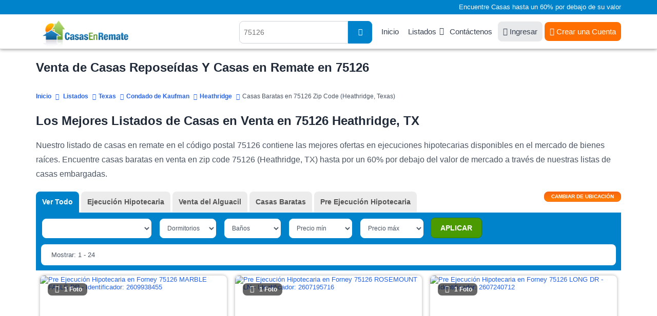

--- FILE ---
content_type: text/html; charset=UTF-8
request_url: https://www.casasenremate.com/listados/zipcodes/75126.html
body_size: 14504
content:
<!DOCTYPE html PUBLIC "-//W3C//DTD XHTML 1.0 Transitional//EN" "http://www.w3.org/TR/xhtml1/DTD/xhtml1-transitional.dtd">
<html xmlns="http://www.w3.org/1999/xhtml">
<head>
<title>Venta de Casas Reposeídas Y Casas en Remate en 75126, TX</title>
<meta name="keywords" content="Casas en remate en Heathridge, casas en remate en TX, casas reposeídas en Texas, listado de casas en remate en Texas, listas de casas reposeídas en Heathridge, ejecuciones bancarias en Heathridge, bienes raices en Heathridge, propiedades reposeídas en Heathridge" />
<meta name="description" content="Encuentre casas reposeídas en 75126, TX en nuestros listados de casas en remate por un 60% por debajo del valor de mercado. SU CASA SOÑADA ESTA AQUI!" />
<meta http-equiv="Content-Type" content="text/html; charset=UTF-8" />
<meta name="robots" content="index,follow" />
<meta http-equiv="X-UA-Compatible" content="IE=edge" />
<link rel="shortcut icon" href="https://cdn.casasenremate.com/bfs.ico" type="image/x-icon" />
<!-- Google Tag Manager -->
<script>(function(w,d,s,l,i){w[l]=w[l]||[];w[l].push({'gtm.start':
new Date().getTime(),event:'gtm.js'});var f=d.getElementsByTagName(s)[0],
j=d.createElement(s),dl=l!='dataLayer'?'&l='+l:'';j.async=true;j.src=
'https://www.googletagmanager.com/gtm.js?id='+i+dl;f.parentNode.insertBefore(j,f);
})(window,document,'script','dataLayer','GTM-KD94B59');</script>
<!-- End Google Tag Manager -->
<script type="text/javascript">
<!--
var obj_fc= { state_sigla:'TX', county_name:'KAUFMAN', city_name:'HEATHRIDGE', zipcode:'75126', url_ajax:'/ajax-list-new-template-alfa.php?zipcode=75126', url:'',
    place_formatted:'Heathridge', page_number:1, number_of_pages:9, nearby:'', quant_properties:24, 
    cities: ['Crandall', 'Elmo', 'Forney', 'Kaufman', 'Kemp', 'Mabank', 'Rosser', 'Scurry', 'Terrell'], zipcodes: [], 
    quant: [3, 0, 206, 0] };
-->
</script><link type="text/css" rel="stylesheet" href="https://cdn.casasenremate.com/cdn/9a79db.css?1758916171" /><link type="text/css" rel="stylesheet" href="https://cdn.casasenremate.com/cdn/353b8b.css?1758832742" /><script type="text/javascript" src="https://cdn.casasenremate.com/cdn/276eb7.js?1730480983"></script><script type="text/javascript" src="https://cdn.casasenremate.com/cdn/c3c032.js?1734107924"></script><script type="text/javascript">var showPopUpHelp = true;var zipCode = '75126';var street = ''; var city_name = 'HEATHRIDGE'; var county_name = 'KAUFMAN';</script>
<script type="text/javascript">var state_sigla = 'TX';var county_name = 'KAUFMAN';var poshome = false;
</script>

<!-- Facebook Pixel Code -->
<script>
!function(f,b,e,v,n,t,s){if(f.fbq)return;n=f.fbq=function(){n.callMethod?
n.callMethod.apply(n,arguments):n.queue.push(arguments)};if(!f._fbq)f._fbq=n;
n.push=n;n.loaded=!0;n.version='2.0';n.queue=[];t=b.createElement(e);t.async=!0;
t.src=v;s=b.getElementsByTagName(e)[0];s.parentNode.insertBefore(t,s)}(window,
document,'script','https://connect.facebook.net/en_US/fbevents.js');
fbq('init', '250874995110294'); // Insert your pixel ID here.
fbq('track', 'PageView');
</script>
<noscript><img height="1" width="1" style="display:none"
src="https://www.facebook.com/tr?id=250874995110294&ev=PageView&noscript=1"
/></noscript>
<!-- DO NOT MODIFY -->
<!-- End Facebook Pixel Code -->


        
<script type="text/javascript">	
	$( loadFromAnchor );
	
		
	
</script>
	<script async src="https://pagead2.googlesyndication.com/pagead/js/adsbygoogle.js?client=ca-pub-4015793570505072" crossorigin="anonymous"></script>
	
	</head>
<body>
	
<!-- Google Tag Manager (noscript) -->
<noscript><iframe src="https://www.googletagmanager.com/ns.html?id=GTM-KD94B59"
height="0" width="0" style="display:none;visibility:hidden"></iframe></noscript>
<!-- End Google Tag Manager (noscript) -->
<noscript><div class="nosc">Debe tener habilitado JavaScript para poder visualizar este sitio.</div></noscript>
<script type="text/javascript"> 
var _vw=[11, 25]; 
var loggedUser = false;
</script>
<div class="photo-popup"><div class="modal-body"></div></div>
<div id="popup_more_cities"><div class="modal-body"><img src="https://cdn.casasenremate.com/images/loader-image.gif" /></div></div>
<header>
	<section id="fisrt_text">
		<div class="container">
								<p>Encuentre Casas hasta un 60% por debajo de su valor</p>
						
		</div>
	</section>
	<section id="head_menu">
		<div class="container">
				<span class="nav-trigger"><i class="fas fa-fw fa-bars"></i></span>
				<a class="logo" href="https://www.casasenremate.com/"><img width="224" height="53" src="https://cdn.casasenremate.com/assets/images/logo-join_es.png" alt="Casas en Remate" /></a>
				<nav id="menu_header">
					<ul>
						<li><a href="https://www.casasenremate.com/">Inicio</a></li>					
						<li class="has-child"><a class="dskt" href="https://www.casasenremate.com/listados/">Listados</a><a class="mob" href="javascript:void(0)">Listados</a>
							<ul class="sub-menu">
								<li><a href="https://www.casasenremate.com/listados/arizona.html">Arizona</a></li>
								<li><a href="https://www.casasenremate.com/listados/california.html">California</a></li>
								<li><a href="https://www.casasenremate.com/listados/florida.html">Florida</a></li>     
								<li><a href="https://www.casasenremate.com/listados/georgia.html">Georgia</a></li>
								<li><a href="https://www.casasenremate.com/listados/illinois.html">Illinois</a></li>
								<li><a href="https://www.casasenremate.com/listados/michigan.html">Michigan</a></li>
								<li><a href="https://www.casasenremate.com/listados/new-york.html">New York</a></li>
								<li><a href="https://www.casasenremate.com/listados/north-carolina.html">North Carolina</a></li>
								<li><a href="https://www.casasenremate.com/listados/ohio.html">Ohio</a></li>
								<li><a href="https://www.casasenremate.com/listados/texas.html">Texas</a></li>
								<li><a href="https://www.casasenremate.com/listados/">Ejecuciones Hipotecarias por Estado</a></li>
							</ul>
						</li>						
						<li><a href="https://www.casasenremate.com/contactenos.php">Cont&aacute;ctenos</a></li>						
												<li><a class="login_user" href="https://www.casasenremate.com/ingreso-de-usuarios.php"><i class="fa fa-sign-in"></i> Ingresar</a></li>
						<li><div class="user">
							<a href="https://www.casasenremate.com/inscribase.php"><i class="fa fa-user-solid"></i> Crear una Cuenta</a>							
						</div>
						</li>
																		
					</ul>
				</nav>
								<span class="header-search-mobile"><i class="fa fa-fw fa-search"></i></span>
				<div class="search_header">
										<script type="text/javascript">$(function(){ setAutocomplete('qsearch_top-fixed', 'search_location_fixed', 'searchtype_top', 211); });</script>
					<form id="qsearch_top-fixed" name="qsearch_top-fixed" action="/quick_search.php" onsubmit="return validateQuickSearchAdsLang('qsearch_top-fixed', 'search_location_fixed', 'es');">
						<input type="hidden" id="searchtype_top" name="type" value="" />
						<div class="form-group search-long">
							<div class="input-search">
								<input type="text" id="search_location_fixed" name="find" placeholder="75126" />
							</div>                            
							<div class="search-btn"><button><i class="fas fa-search"></i></button></div>
						</div>                    
					</form>
				</div>
						
			</div>
		</div>
	</section>
</header>		        <section class="content padding_bottom_0">
			<div class="container">
				<h1>Venta de Casas Reposeídas Y Casas en Remate en 75126 </h1>			</div>
		</section>
		<section class="breadcrumb-top">
			<div class="container">	
				<div class="breadcrumb" itemscope itemtype="http://schema.org/BreadcrumbList">
					<span itemprop="itemListElement" itemscope
itemtype="http://schema.org/ListItem"><a itemprop="item" href="/"><span itemprop="name">Inicio</span></a><meta itemprop="position" content="1" /></span>
					<span itemprop="itemListElement" itemscope itemtype="http://schema.org/ListItem"><a itemprop="item" href="https://www.casasenremate.com/listados/"><span itemprop="name">Listados</span></a><meta itemprop="position" content="2" /></span><span itemprop="itemListElement" itemscope itemtype="http://schema.org/ListItem"><a itemprop="item" href="https://www.casasenremate.com/listados/texas.html"><span itemprop="name">Texas</span></a><meta itemprop="position" content="3" /></span><span itemprop="itemListElement" itemscope itemtype="http://schema.org/ListItem"><a itemprop="item" href="https://www.casasenremate.com/listados/tx/kaufman.html"><span itemprop="name">Condado de Kaufman</span></a><meta itemprop="position" content="4" /></span><span itemprop="itemListElement" itemscope itemtype="http://schema.org/ListItem"><a itemprop="item" href="https://www.casasenremate.com/listados/tx/county257/heathridge.html"><span itemprop="name">Heathridge</span></a><meta itemprop="position" content="5" /></span><span itemprop="itemListElement" itemscope itemtype="http://schema.org/ListItem"><span itemprop="name">Casas Baratas en 75126 Zip Code (Heathridge, Texas)</span><meta itemprop="position" content="6" /></span>								
				</div>
			</div>
		</section>
		<section class="content padding_bottom_0 padding_top_0">
			<div class="container">
				<div class="first_text"><h2>Los Mejores Listados de Casas en Venta en 75126 Heathridge, TX</h2>

<p>Nuestro listado de casas en remate en el c&oacute;digo postal 75126 contiene las mejores ofertas en ejecuciones hipotecarias disponibles en el mercado de bienes ra&iacute;ces. Encuentre casas baratas en venta en zip code 75126 (Heathridge, TX) hasta por un 60% por debajo del valor de mercado a trav&eacute;s de nuestras listas de casas embargadas.</p></div>				
				<div class="first_text"></div>				
							</div>
		</section>		
		<section id="view_properties">
			<div class="container">
				<div id="list_loading" style="display:none;"><img src='https://cdn.casasenremate.com/images/loading-listings.gif' height='100' alt='listados cargando' /></div>
				<form name="list_properties" id="list_properties" method="post" action="">
<input type="hidden" name="zipcode" id="Dzipcode" value="75126" />
<input type="hidden" name="state_sigla" id="Dstate_sigla" value="TX" />
<input type="hidden" name="county_name" id="Dcounty_name" value="KAUFMAN" />
<input type="hidden" name="city_name" id="Dcity_name" value="HEATHRIDGE" />
<input type="hidden" name="order_by" id="Dorder_by" value="optimized_cheap" />
<input type="hidden" name="asc_desc" id="Dasc_desc" value="DESC" />
<input type="hidden" name="page_number" id="Dpage_number" value="1" />
<input type="hidden" name="quant_properties" id="Dquant_properties" value="24" />
<input type="hidden" name="property_price_min" id="Dproperty_price_min" value="-1" />
<input type="hidden" name="property_price_max" id="Dproperty_price_max" value="-1" />
<input type="hidden" name="photo" id="Dphoto" value="-1" />
<input type="hidden" name="active" id="Dactive_properties" value="-1" />
<input type="hidden" name="new_properties" id="Dnew_properties" value="-1" />
<input type="hidden" name="min_bd" id="Dmin_bd" value="-1" />
<input type="hidden" name="min_bh" id="Dmin_bh" value="-1" />
<input type="hidden" name="template" id="Dtemplate" value="listings-grid-alfa-listings" />
<input type="hidden" name="listing_type" id="Dlisting_type" value="power_search" />
</form>
<script type="text/javascript">
<!--
//function setTable(nvalue){ document.getElementById('Dtable').value = nvalue; }
function setZipcode(nvalue){ document.getElementById('Dzipcode').value = nvalue; }
function setStateSigla(nvalue){ document.getElementById('Dstate_sigla').value = nvalue; }
function setCountyName(nvalue){ document.getElementById('Dcounty_name').value = nvalue; }
function setCityName(nvalue){ document.getElementById('Dcity_name').value = nvalue; }
function setOrderBy(nvalue){ document.getElementById('Dorder_by').value = nvalue; }
function setAscDesc(nvalue){ document.getElementById('Dasc_desc').value = nvalue; }
function setPageNumber(nvalue){ document.getElementById('Dpage_number').value = nvalue; }
function setQuantProperties(nvalue){ document.getElementById('Dquant_properties').value = nvalue; }
function setPropertyPriceMin(nvalue){ document.getElementById('Dproperty_price_min').value = nvalue; }
function setPropertyPriceMax(nvalue){ document.getElementById('Dproperty_price_max').value = nvalue; }
function setPhoto(nvalue){ document.getElementById('Dphoto').value = nvalue; }
function setActiveProperties(nvalue){ document.getElementById('Dactive_properties').value = nvalue; }
function setNewProperties(nvalue){ document.getElementById('Dnew_properties').value = nvalue; }
function setMinBD(nvalue){ document.getElementById('Dmin_bd').value = nvalue; }
function setMinBH(nvalue){ document.getElementById('Dmin_bh').value = nvalue; }
function InvertOrder(){ document.getElementById('Dasc_desc').value = (document.getElementById('Dasc_desc').value=='ASC') ? 'DESC' : 'ASC'; }
function setTemplate(nvalue){ document.getElementById('Dtemplate').value = nvalue; }
function setListingType(nvalue){ document.getElementById('Dlisting_type').value = nvalue; }
//-->
</script>
				<div class="sel_types">
					<div class="container">
												
						<div id="div_location" class="page" style="display:none;">
							<div class="change_div">
	<div class="pad_left col-sm-3 col-xs-12">
		<label for="state_sg">Estado</label>
		<div class="sty_select">
			<select class="state_search_ul">
				<option value='alabama'> Alabama - AL </option><option value='alaska'> Alaska - AK </option><option value='arizona'> Arizona - AZ </option><option value='arkansas'> Arkansas - AR </option><option value='california'> California - CA </option><option value='colorado'> Colorado - CO </option><option value='connecticut'> Connecticut - CT </option><option value='delaware'> Delaware - DE </option><option value='florida'> Florida - FL </option><option value='georgia'> Georgia - GA </option><option value='hawaii'> Hawaii - HI </option><option value='idaho'> Idaho - ID </option><option value='illinois'> Illinois - IL </option><option value='indiana'> Indiana - IN </option><option value='iowa'> Iowa - IA </option><option value='kansas'> Kansas - KS </option><option value='kentucky'> Kentucky - KY </option><option value='louisiana'> Louisiana - LA </option><option value='maine'> Maine - ME </option><option value='maryland'> Maryland - MD </option><option value='massachusetts'> Massachusetts - MA </option><option value='michigan'> Michigan - MI </option><option value='minnesota'> Minnesota - MN </option><option value='mississippi'> Mississippi - MS </option><option value='missouri'> Missouri - MO </option><option value='montana'> Montana - MT </option><option value='nebraska'> Nebraska - NE </option><option value='nevada'> Nevada - NV </option><option value='new-hampshire'> New Hampshire - NH </option><option value='new-jersey'> New Jersey - NJ </option><option value='new-mexico'> New Mexico - NM </option><option value='new-york'> New York - NY </option><option value='north-carolina'> North Carolina - NC </option><option value='north-dakota'> North Dakota - ND </option><option value='ohio'> Ohio - OH </option><option value='oklahoma'> Oklahoma - OK </option><option value='oregon'> Oregon - OR </option><option value='pennsylvania'> Pennsylvania - PA </option><option value='rhode-island'> Rhode Island - RI </option><option value='south-carolina'> South Carolina - SC </option><option value='south-dakota'> South Dakota - SD </option><option value='tennessee'> Tennessee - TN </option><option value='texas' selected="selected"> Texas - TX </option><option value='utah'> Utah - UT </option><option value='vermont'> Vermont - VT </option><option value='virginia'> Virginia - VA </option><option value='washington'> Washington - WA </option><option value='washington-dc'> Washington Dc - DC </option><option value='west-virginia'> West Virginia - WV </option><option value='wisconsin'> Wisconsin - WI </option><option value='wyoming'> Wyoming - WY </option>			</select>			
		</div>
	</div>
	<div class="pad_left col-sm-3 col-xs-12">
		<label for="select-country">Condado</label>
		<div class="sty_select">
			<select class="county_search_ul">
				<option value='anderson'> Anderson </option><option value='andrews'> Andrews </option><option value='angelina'> Angelina </option><option value='aransas'> Aransas </option><option value='archer'> Archer </option><option value='armstrong'> Armstrong </option><option value='atascosa'> Atascosa </option><option value='austin'> Austin </option><option value='bailey'> Bailey </option><option value='bandera'> Bandera </option><option value='bastrop'> Bastrop </option><option value='baylor'> Baylor </option><option value='bee'> Bee </option><option value='bell'> Bell </option><option value='bexar'> Bexar </option><option value='blanco'> Blanco </option><option value='borden'> Borden </option><option value='bosque'> Bosque </option><option value='bowie'> Bowie </option><option value='brazoria'> Brazoria </option><option value='brazos'> Brazos </option><option value='brewster'> Brewster </option><option value='briscoe'> Briscoe </option><option value='brooks'> Brooks </option><option value='brown'> Brown </option><option value='burleson'> Burleson </option><option value='burnet'> Burnet </option><option value='caldwell'> Caldwell </option><option value='calhoun'> Calhoun </option><option value='callahan'> Callahan </option><option value='cameron'> Cameron </option><option value='camp'> Camp </option><option value='carson'> Carson </option><option value='cass'> Cass </option><option value='castro'> Castro </option><option value='chambers'> Chambers </option><option value='cherokee'> Cherokee </option><option value='childress'> Childress </option><option value='clay'> Clay </option><option value='cochran'> Cochran </option><option value='coke'> Coke </option><option value='coleman'> Coleman </option><option value='collin'> Collin </option><option value='collingsworth'> Collingsworth </option><option value='colorado'> Colorado </option><option value='comal'> Comal </option><option value='comanche'> Comanche </option><option value='concho'> Concho </option><option value='cooke'> Cooke </option><option value='coryell'> Coryell </option><option value='cottle'> Cottle </option><option value='crane'> Crane </option><option value='crockett'> Crockett </option><option value='crosby'> Crosby </option><option value='culberson'> Culberson </option><option value='dallam'> Dallam </option><option value='dallas'> Dallas </option><option value='dawson'> Dawson </option><option value='deaf-smith'> Deaf Smith </option><option value='delta'> Delta </option><option value='denton'> Denton </option><option value='dewitt'> Dewitt </option><option value='dickens'> Dickens </option><option value='dimmit'> Dimmit </option><option value='donley'> Donley </option><option value='duval'> Duval </option><option value='eastland'> Eastland </option><option value='ector'> Ector </option><option value='edwards'> Edwards </option><option value='el-paso'> El Paso </option><option value='ellis'> Ellis </option><option value='erath'> Erath </option><option value='falls'> Falls </option><option value='fannin'> Fannin </option><option value='fayette'> Fayette </option><option value='fisher'> Fisher </option><option value='floyd'> Floyd </option><option value='foard'> Foard </option><option value='fort-bend'> Fort Bend </option><option value='franklin'> Franklin </option><option value='freestone'> Freestone </option><option value='frio'> Frio </option><option value='gaines'> Gaines </option><option value='galveston'> Galveston </option><option value='garza'> Garza </option><option value='gillespie'> Gillespie </option><option value='glasscock'> Glasscock </option><option value='goliad'> Goliad </option><option value='gonzales'> Gonzales </option><option value='gray'> Gray </option><option value='grayson'> Grayson </option><option value='gregg'> Gregg </option><option value='grimes'> Grimes </option><option value='guadalupe'> Guadalupe </option><option value='hale'> Hale </option><option value='hall'> Hall </option><option value='hamilton'> Hamilton </option><option value='hansford'> Hansford </option><option value='hardeman'> Hardeman </option><option value='hardin'> Hardin </option><option value='harris'> Harris </option><option value='harrison'> Harrison </option><option value='hartley'> Hartley </option><option value='haskell'> Haskell </option><option value='hays'> Hays </option><option value='hemphill'> Hemphill </option><option value='henderson'> Henderson </option><option value='hidalgo'> Hidalgo </option><option value='hill'> Hill </option><option value='hockley'> Hockley </option><option value='hood'> Hood </option><option value='hopkins'> Hopkins </option><option value='houston'> Houston </option><option value='howard'> Howard </option><option value='hudspeth'> Hudspeth </option><option value='hunt'> Hunt </option><option value='hutchinson'> Hutchinson </option><option value='irion'> Irion </option><option value='jack'> Jack </option><option value='jackson'> Jackson </option><option value='jasper'> Jasper </option><option value='jeff-davis'> Jeff Davis </option><option value='jefferson'> Jefferson </option><option value='jim-hogg'> Jim Hogg </option><option value='jim-wells'> Jim Wells </option><option value='johnson'> Johnson </option><option value='jones'> Jones </option><option value='karnes'> Karnes </option><option value='kaufman' selected="selected"> Kaufman </option><option value='kendall'> Kendall </option><option value='kenedy'> Kenedy </option><option value='kent'> Kent </option><option value='kerr'> Kerr </option><option value='kimble'> Kimble </option><option value='king'> King </option><option value='kinney'> Kinney </option><option value='kleberg'> Kleberg </option><option value='knox'> Knox </option><option value='la-salle'> La Salle </option><option value='lamar'> Lamar </option><option value='lamb'> Lamb </option><option value='lampasas'> Lampasas </option><option value='lavaca'> Lavaca </option><option value='lee'> Lee </option><option value='leon'> Leon </option><option value='liberty'> Liberty </option><option value='limestone'> Limestone </option><option value='lipscomb'> Lipscomb </option><option value='live-oak'> Live Oak </option><option value='llano'> Llano </option><option value='loving'> Loving </option><option value='lubbock'> Lubbock </option><option value='lynn'> Lynn </option><option value='madison'> Madison </option><option value='marion'> Marion </option><option value='martin'> Martin </option><option value='mason'> Mason </option><option value='matagorda'> Matagorda </option><option value='maverick'> Maverick </option><option value='mcculloch'> Mcculloch </option><option value='mclennan'> Mclennan </option><option value='mcmullen'> Mcmullen </option><option value='medina'> Medina </option><option value='menard'> Menard </option><option value='midland'> Midland </option><option value='milam'> Milam </option><option value='mills'> Mills </option><option value='mitchell'> Mitchell </option><option value='montague'> Montague </option><option value='montgomery'> Montgomery </option><option value='moore'> Moore </option><option value='morris'> Morris </option><option value='motley'> Motley </option><option value='nacogdoches'> Nacogdoches </option><option value='navarro'> Navarro </option><option value='newton'> Newton </option><option value='nolan'> Nolan </option><option value='nueces'> Nueces </option><option value='ochiltree'> Ochiltree </option><option value='oldham'> Oldham </option><option value='orange'> Orange </option><option value='palo-pinto'> Palo Pinto </option><option value='panola'> Panola </option><option value='parker'> Parker </option><option value='parmer'> Parmer </option><option value='pecos'> Pecos </option><option value='polk'> Polk </option><option value='potter'> Potter </option><option value='presidio'> Presidio </option><option value='rains'> Rains </option><option value='randall'> Randall </option><option value='reagan'> Reagan </option><option value='real'> Real </option><option value='red-river'> Red River </option><option value='reeves'> Reeves </option><option value='refugio'> Refugio </option><option value='roberts'> Roberts </option><option value='robertson'> Robertson </option><option value='rockwall'> Rockwall </option><option value='runnels'> Runnels </option><option value='rusk'> Rusk </option><option value='sabine'> Sabine </option><option value='san-augustine'> San Augustine </option><option value='san-jacinto'> San Jacinto </option><option value='san-patricio'> San Patricio </option><option value='san-saba'> San Saba </option><option value='schleicher'> Schleicher </option><option value='scurry'> Scurry </option><option value='shackelford'> Shackelford </option><option value='shelby'> Shelby </option><option value='sherman'> Sherman </option><option value='smith'> Smith </option><option value='somervell'> Somervell </option><option value='starr'> Starr </option><option value='stephens'> Stephens </option><option value='sterling'> Sterling </option><option value='stonewall'> Stonewall </option><option value='sutton'> Sutton </option><option value='swisher'> Swisher </option><option value='tarrant'> Tarrant </option><option value='taylor'> Taylor </option><option value='terrell'> Terrell </option><option value='terry'> Terry </option><option value='throckmorton'> Throckmorton </option><option value='titus'> Titus </option><option value='tom-green'> Tom Green </option><option value='travis'> Travis </option><option value='trinity'> Trinity </option><option value='tyler'> Tyler </option><option value='upshur'> Upshur </option><option value='upton'> Upton </option><option value='uvalde'> Uvalde </option><option value='val-verde'> Val Verde </option><option value='van-zandt'> Van Zandt </option><option value='victoria'> Victoria </option><option value='walker'> Walker </option><option value='waller'> Waller </option><option value='ward'> Ward </option><option value='washington'> Washington </option><option value='webb'> Webb </option><option value='wharton'> Wharton </option><option value='wheeler'> Wheeler </option><option value='wichita'> Wichita </option><option value='wilbarger'> Wilbarger </option><option value='willacy'> Willacy </option><option value='williamson'> Williamson </option><option value='wilson'> Wilson </option><option value='winkler'> Winkler </option><option value='wise'> Wise </option><option value='wood'> Wood </option><option value='yoakum'> Yoakum </option><option value='young'> Young </option><option value='zapata'> Zapata </option><option value='zavala'> Zavala </option>			</select>			
		</div>
	</div>
	<div class="pad_left col-sm-3 col-xs-12">
		<label for="select-country">Ciudad</label>
		<div class="sty_select">
			<select class="city_search_ul">
				<option value='257.crandall'> Crandall </option><option value='257.forney'> Forney </option><option value='257.kaufman'> Kaufman </option><option value='257.kemp'> Kemp </option><option value='257.mabank'> Mabank </option><option value='257.scurry'> Scurry </option><option value='257.terrell'> Terrell </option>			</select>			
		</div>
	</div>
	<script type="text/javascript">$(function() {
		setAutocomplete('qsearch_city_zip', 'search_city_zip', 'searchtype_city_zip', 108);
		 
		$('#search_city_zip').click(function(){
			 $('.ac_results').addClass('pos_results');
			return false;
		});
		$('#search_location_fixed').click(function(){
			 $('.ac_results').removeClass('pos_results');
			return false;
		});
		
	});</script>
	<div class="pad_left col-sm-3 col-xs-12">
		<form name="qsearch_city_zip" id="qsearch_city_zip" action="/quick_search.php" method="get" class="search-form-2" onsubmit="return validateQuickSearchAdsLang('qsearch_city_zip', 'search_city_zip', 'es');">
			<label for="search_city_zip">C&oacute;digo Postal</label>
			<input type="text" id="search_city_zip" name="find" class="form-control" value="75126" placeholder="75126">
			<button type="submit" class="bt_c_search">Ir</button>							
		</form>		
	</div>	
</div>
						</div>
						
						<div class="view_tabs">
							
							<!--start list tabs-->								
							<div class="list-tabs table-list full-width">
								<div id="options_view">
									<button id="change_location" type="button" onclick="changeLoc()" /><span>Cambiar de ubicaci&oacute;n</span></button>
								</div>
																<div class="tabs table-cell" id="tabs_list" name="tabs_list">
									<ul>
										<li id="tab1"><a onclick="setListingType('all_types');setPageNumber(1);setPropertyPriceMin('-1');setPropertyPriceMax('-1');setOrderBy('most_recent_with_photos');setAscDesc('DESC');updateHash();return false;" class="active">Ver Todo</a></li>
										<li id="tab2"><a onclick="setListingType('foreclosure');setPageNumber(1);setPropertyPriceMin('-1');setPropertyPriceMax('-1');setOrderBy('most_recent_with_photos');setAscDesc('DESC');updateHash();return false;">Ejecuci&oacute;n Hipotecaria</a></li>											
																					
										
										<li id="tab5"><a onclick="setListingType('sheriff_sale');setPageNumber(1);setPropertyPriceMin('-1');setPropertyPriceMax('-1');setOrderBy('most_recent_with_photos');setAscDesc('DESC');updateHash();return false;">Venta del Alguacil</a></li>
																					<li id="tab6"><a onclick="setListingType('cheap_houses');setPageNumber(1);setPropertyPriceMin('10,000');setPropertyPriceMax('150,000');setOrderBy('property_price');setAscDesc('ASC');updateHash();return false;">Casas Baratas</a></li>
										
																					<li id="tab7"><a onclick="setListingType('pre_foreclosure');setPageNumber(1);setPropertyPriceMin('-1');setPropertyPriceMax('-1');setOrderBy('most_recent_with_photos');setAscDesc('DESC');updateHash();return false;">Pre Ejecuci&oacute;n Hipotecaria</a></li>
																		
									</ul>
								</div>
									
								
							</div>
							<!--end list tabs-->
						</div>
				
					</div>
				</div>
				<div id="lproperties" class="listings">
					<div id='start_float'></div>	
					<div class="bg_filters">						
						<div class="container">
							<div class="sel_filters">
								<form action="#" class="update-form update-form-2">
									<div class="range-block rang-form-block">
										<div id="sort_by">
											<select class="select_sorty_by" title="Propiedades con fotos">
												<option value="properties_with_photos DESC" selected="selected">Propiedades con fotos</option>
												<option value="property_price ASC">Precio (de menor a mayor)</option>
												<option value="property_price DESC">Precio (de mayor a menor)</option>
												<option value="property_bdrm ASC">Dormitorios (de menor a mayor)</option>
												<option value="property_bdrm DESC">Dormitorios (de mayor a menor)</option>
												<option value="property_bthrm ASC">Ba&ntilde;os (de menor a mayor)</option>
												<option value="property_bthrm DESC">Ba&ntilde;os (de mayor a menor)</option>												
											</select>
											<script type="text/javascript">setOrderByLabel();</script>												
										</div>
										<div class="filter_bed" id="dd_bdrm">
											<script type="text/javascript">DD_Bdrm_2();</script>
										</div>
										<div class="filter_bath" id="dd_bthrm">
											<script type="text/javascript">DD_Bthrm_2();</script>
										</div>
										<div class="filter_price_min" id="dd_price_min">
											<script type="text/javascript">DD_Price_2_min();</script>
										</div>
										<div class="filter_price_max" id="dd_price_max">
											<script type="text/javascript">DD_Price_2_max();</script>
										</div>
										<div class="bt_apply_filters" id="dd_apply">
											<script type="text/javascript">DD_Apply_Show_2();</script>
										</div>
									</div>
								</form>
							</div>	
							<div class="sel_navi">
								<div class="pagination-main"><ul class="pagination"><li><a aria-label="Anterior" aria-hidden="true" href="javascript:void(0);">&nbsp;<i class="fa fa-angle-left"></i></a></li><li class="active"><a href="javascript:void(0)">1</a></li><li><a href="javascript:changePage('2');">2</a></li><li><a href="javascript:changePage('3');">3</a></li><li><a href="javascript:changePage('4');">4</a></li><li><a href="javascript:changePage('5');">5</a></li><li><a href="javascript:changePage('6');">6</a></li><li><a href="javascript:changePage('7');">7</a></li><li><a href="javascript:changePage('8');">8</a></li><li><a href="javascript:changePage('9');">9</a></li><li><a aria-label="Siguiente" href="javascript:changePage('2');"><i class="fa fa-angle-right"></i>&nbsp;</a></li></ul></div>								
								<div class="showing">
									Mostrar: 1 - 24								</div>
							</div>
													</div>
						<div class="headline_lview">
							<div class="container">
								<div class="colunm_num">#</div>
								<div class="colunm_photos">Fotos</div>
								<div class="colunm_address">Direcci&oacute;n</div>
								<div class="colunm_city">Ciudad</div>
								<div class="colunm_zip">C&oacute;digo Postal</div>
								<div class="colunm_type">Tipo</div>
								<div class="colunm_rooms">Dorm/Ba</div>
								<div class="colunm_price">Precio</div>
								<div class="colunm_details">Detalles</div>
							</div>
						</div>
					</div>
					<div id="content-area">
						<div class="container">
							<div class="property-listing list-view pop-listing lview3 grid_layout_listing">
								<script type="text/javascript">$(document).ready(function(){$('.lazy').lazy({bind: "event", delay: 0, threshold:400}); $(".colunm_photos").hover(function(){$(this).find($(".view_photo")).show();},function(){$(this).find($(".view_photo")).hide();});});</script>

					<div id="2-2609938-0" class="loc2609938 list-block  lang_es compact_list" id="list_item_0" itemscope="" itemtype="http://schema.org/Residence">						
						<div class="border_list bg1">                    
							<meta itemprop="url" content="https://www.casasenremate.com/pre-ejecucion/marble-falls-dr-forney-tx-75126-p2609938455/">							<meta itemprop="description" content="Pre Ejecuci&oacute;n Hipotecaria  $261,800">
							<meta itemprop="name" content="Marble Falls Dr">
							<span  itemprop="address" itemscope="" itemtype="http://schema.org/PostalAddress">
							  <meta itemprop="addressLocality" content="Forney">
							  <meta itemprop="addressRegion" content="TX">
							  <meta itemprop="postalCode" content="75126">
							  <meta itemprop="streetAddress" content="Marble Falls Dr">
							  <meta itemprop="addressCountry" content="United States">
							</span>
							<div class="colunm_num">1</div>
							<div class="colunm_photos imgZoom_es" itemscope="" itemtype="http://schema.org/ImageObject">
								<a href="/pre-ejecucion/marble-falls-dr-forney-tx-75126-p2609938455/#page=1&prop_per_page=24&listing_type=power_search&sort_by=optimized_cheap DESC&locid=2609938 " id="2-2609938-0" rel="nofollow" >
								<img src="https://img2.casasenremate.com/thumbs/pre_foreclosure-2609938-28782.jpg" alt="Pre Ejecuci&oacute;n Hipotecaria en Forney 75126 MARBLE FALLS DR - Identificador: 2609938455" title="Pre Ejecuci&oacute;n Hipotecaria - ID 2609938455" class="photo" /><div class="photo-block"><i class="fa fa-fw fa-camera photo_click"></i>1 Foto</div>								</a>
							</div>
							
							<div class="colunm_price">
																	<div class="price_text">
										 $261,800<span>*</span>									</div>
																	<div class="info_price_es">(EMV)</div>								
															</div>
							

														
						<div class="info_lview_4">	
														<div class="colunm_city">
								<i class="fa fa-map-marker-alt"></i> <a href="https://www.casasenremate.com/inscribase.php">Ver Dirección</a>, 								Forney, TX 75126							</div>
							<div class="item_features">
								<div class="item_features_col">
											<i class="fa fa-fw fa-bed"></i>
											<span class="item_features_info">4 Dorms</span>											
										</div><div class="item_features_col">
											<i class="fa fa-fw fa-bath"></i>
											<span class="item_features_info">3 Ba&ntilde;os</span>											
										</div>																							</div>							
						</div>	
						<div class="info_lview_bt">
							<span class="itype">Forney Pre Ejecuci&oacute;n Hipotecaria</span>
							<a class="details_bt_row" href="/pre-ejecucion/marble-falls-dr-forney-tx-75126-p2609938455/#page=1&prop_per_page=24&listing_type=power_search&sort_by=optimized_cheap DESC&locid=2609938 " id="2-2609938-0" rel="nofollow" >Ver Detalles</a>
						</div>								
									  
						</div>
                       				  	</div>	                    
            
					<div id="2-2607195-1" class="loc2607195 list-block  lang_es compact_list" id="list_item_1" itemscope="" itemtype="http://schema.org/Residence">						
						<div class="border_list bg2">                    
							<meta itemprop="url" content="https://www.casasenremate.com/pre-ejecucion/rosemount-ln-forney-tx-75126-p2607195716/">							<meta itemprop="description" content="Pre Ejecuci&oacute;n Hipotecaria  $318,811">
							<meta itemprop="name" content="Rosemount Ln">
							<span  itemprop="address" itemscope="" itemtype="http://schema.org/PostalAddress">
							  <meta itemprop="addressLocality" content="Forney">
							  <meta itemprop="addressRegion" content="TX">
							  <meta itemprop="postalCode" content="75126">
							  <meta itemprop="streetAddress" content="Rosemount Ln">
							  <meta itemprop="addressCountry" content="United States">
							</span>
							<div class="colunm_num">2</div>
							<div class="colunm_photos imgZoom_es" itemscope="" itemtype="http://schema.org/ImageObject">
								<a href="/pre-ejecucion/rosemount-ln-forney-tx-75126-p2607195716/#page=1&prop_per_page=24&listing_type=power_search&sort_by=optimized_cheap DESC&locid=2607195 " id="2-2607195-1" rel="nofollow" >
								<img src="https://img2.casasenremate.com/thumbs/pre_foreclosure-2607195-74236.jpg" alt="Pre Ejecuci&oacute;n Hipotecaria en Forney 75126 ROSEMOUNT LN - Identificador: 2607195716" title="Pre Ejecuci&oacute;n Hipotecaria - ID 2607195716" class="photo" /><div class="photo-block"><i class="fa fa-fw fa-camera photo_click"></i>1 Foto</div>								</a>
							</div>
							
							<div class="colunm_price">
																	<div class="price_text">
										 $318,811<span>*</span>									</div>
																	<div class="info_price_es">(EMV)</div>								
															</div>
							

														
						<div class="info_lview_4">	
														<div class="colunm_city">
								<i class="fa fa-map-marker-alt"></i> <a href="https://www.casasenremate.com/inscribase.php">Ver Dirección</a>, 								Forney, TX 75126							</div>
							<div class="item_features">
								<div class="item_features_col">
											<i class="fa fa-fw fa-bed"></i>
											<span class="item_features_info">3 Dorms</span>											
										</div><div class="item_features_col">
											<i class="fa fa-fw fa-bath"></i>
											<span class="item_features_info">2 Ba&ntilde;os</span>											
										</div>																	<div class="item_features_col item_features_col_2">
										<i class="fa fa-fw fa-object-ungroup"></i>
										<span class="item_features_info">1,984 pies cuadrados</span>
									</div>									
																							</div>							
						</div>	
						<div class="info_lview_bt">
							<span class="itype">Forney Pre Ejecuci&oacute;n Hipotecaria</span>
							<a class="details_bt_row" href="/pre-ejecucion/rosemount-ln-forney-tx-75126-p2607195716/#page=1&prop_per_page=24&listing_type=power_search&sort_by=optimized_cheap DESC&locid=2607195 " id="2-2607195-1" rel="nofollow" >Ver Detalles</a>
						</div>								
									  
						</div>
                       				  	</div>	                    
            
					<div id="2-2607240-2" class="loc2607240 list-block  lang_es compact_list" id="list_item_2" itemscope="" itemtype="http://schema.org/Residence">						
						<div class="border_list bg1">                    
							<meta itemprop="url" content="https://www.casasenremate.com/pre-ejecucion/long-dr-forney-tx-75126-p2607240712/">							<meta itemprop="description" content="Pre Ejecuci&oacute;n Hipotecaria  $341,778">
							<meta itemprop="name" content="Long Dr">
							<span  itemprop="address" itemscope="" itemtype="http://schema.org/PostalAddress">
							  <meta itemprop="addressLocality" content="Forney">
							  <meta itemprop="addressRegion" content="TX">
							  <meta itemprop="postalCode" content="75126">
							  <meta itemprop="streetAddress" content="Long Dr">
							  <meta itemprop="addressCountry" content="United States">
							</span>
							<div class="colunm_num">3</div>
							<div class="colunm_photos imgZoom_es" itemscope="" itemtype="http://schema.org/ImageObject">
								<a href="/pre-ejecucion/long-dr-forney-tx-75126-p2607240712/#page=1&prop_per_page=24&listing_type=power_search&sort_by=optimized_cheap DESC&locid=2607240 " id="2-2607240-2" rel="nofollow" >
								<img src="https://img2.casasenremate.com/thumbs/pre_foreclosure-2607240-81937.jpg" alt="Pre Ejecuci&oacute;n Hipotecaria en Forney 75126 LONG DR - Identificador: 2607240712" title="Pre Ejecuci&oacute;n Hipotecaria - ID 2607240712" class="photo" /><div class="photo-block"><i class="fa fa-fw fa-camera photo_click"></i>1 Foto</div>								</a>
							</div>
							
							<div class="colunm_price">
																	<div class="price_text">
										 $341,778<span>*</span>									</div>
																	<div class="info_price_es">(EMV)</div>								
															</div>
							

														
						<div class="info_lview_4">	
														<div class="colunm_city">
								<i class="fa fa-map-marker-alt"></i> <a href="https://www.casasenremate.com/inscribase.php">Ver Dirección</a>, 								Forney, TX 75126							</div>
							<div class="item_features">
								<div class="item_features_col">
											<i class="fa fa-fw fa-bed"></i>
											<span class="item_features_info">3 Dorms</span>											
										</div><div class="item_features_col">
											<i class="fa fa-fw fa-bath"></i>
											<span class="item_features_info">2 Ba&ntilde;os</span>											
										</div>																	<div class="item_features_col item_features_col_2">
										<i class="fa fa-fw fa-object-ungroup"></i>
										<span class="item_features_info">1,919 pies cuadrados</span>
									</div>									
																							</div>							
						</div>	
						<div class="info_lview_bt">
							<span class="itype">Forney Pre Ejecuci&oacute;n Hipotecaria</span>
							<a class="details_bt_row" href="/pre-ejecucion/long-dr-forney-tx-75126-p2607240712/#page=1&prop_per_page=24&listing_type=power_search&sort_by=optimized_cheap DESC&locid=2607240 " id="2-2607240-2" rel="nofollow" >Ver Detalles</a>
						</div>								
									  
						</div>
                       				  	</div>	                    
            
					<div id="2-2534788-3" class="loc2534788 list-block  lang_es compact_list" id="list_item_3" itemscope="" itemtype="http://schema.org/Residence">						
						<div class="border_list bg2">                    
							<meta itemprop="url" content="https://www.casasenremate.com/pre-ejecucion/kings-forest-dr-forney-tx-75126-p2534788819/">							<meta itemprop="description" content="Pre Ejecuci&oacute;n Hipotecaria  $243,100">
							<meta itemprop="name" content="Kings Forest Dr">
							<span  itemprop="address" itemscope="" itemtype="http://schema.org/PostalAddress">
							  <meta itemprop="addressLocality" content="Forney">
							  <meta itemprop="addressRegion" content="TX">
							  <meta itemprop="postalCode" content="75126">
							  <meta itemprop="streetAddress" content="Kings Forest Dr">
							  <meta itemprop="addressCountry" content="United States">
							</span>
							<div class="colunm_num">4</div>
							<div class="colunm_photos imgZoom_es" itemscope="" itemtype="http://schema.org/ImageObject">
								<a href="/pre-ejecucion/kings-forest-dr-forney-tx-75126-p2534788819/#page=1&prop_per_page=24&listing_type=power_search&sort_by=optimized_cheap DESC&locid=2534788 " id="2-2534788-3" rel="nofollow" >
								<img src="https://img2.casasenremate.com/thumbs/pre_foreclosure-2534788-21162.jpg" alt="Pre Ejecuci&oacute;n Hipotecaria en Forney 75126 KINGS FOREST DR - Identificador: 2534788819" title="Pre Ejecuci&oacute;n Hipotecaria - ID 2534788819" class="photo" /><div class="photo-block"><i class="fa fa-fw fa-camera photo_click"></i>7 Fotos</div>								</a>
							</div>
							
							<div class="colunm_price">
																	<div class="price_text">
										 $243,100<span>*</span>									</div>
																	<div class="info_price_es">(EMV)</div>								
															</div>
							

														
						<div class="info_lview_4">	
														<div class="colunm_city">
								<i class="fa fa-map-marker-alt"></i> <a href="https://www.casasenremate.com/inscribase.php">Ver Dirección</a>, 								Forney, TX 75126							</div>
							<div class="item_features">
								<div class="item_features_col">
											<i class="fa fa-fw fa-bed"></i>
											<span class="item_features_info">3 Dorms</span>											
										</div><div class="item_features_col">
											<i class="fa fa-fw fa-bath"></i>
											<span class="item_features_info">2 Ba&ntilde;os</span>											
										</div>																	<div class="item_features_col item_features_col_2">
										<i class="fa fa-fw fa-object-ungroup"></i>
										<span class="item_features_info">1,456 pies cuadrados</span>
									</div>									
																							</div>							
						</div>	
						<div class="info_lview_bt">
							<span class="itype">Forney Pre Ejecuci&oacute;n Hipotecaria</span>
							<a class="details_bt_row" href="/pre-ejecucion/kings-forest-dr-forney-tx-75126-p2534788819/#page=1&prop_per_page=24&listing_type=power_search&sort_by=optimized_cheap DESC&locid=2534788 " id="2-2534788-3" rel="nofollow" >Ver Detalles</a>
						</div>								
									  
						</div>
                       				  	</div>	                    
            
					<div id="2-2537076-4" class="loc2537076 list-block  lang_es compact_list" id="list_item_4" itemscope="" itemtype="http://schema.org/Residence">						
						<div class="border_list bg1">                    
							<meta itemprop="url" content="https://www.casasenremate.com/pre-ejecucion/hampton-dr-forney-tx-75126-p2537076676/">							<meta itemprop="description" content="Pre Ejecuci&oacute;n Hipotecaria  $253,900">
							<meta itemprop="name" content="Hampton Dr">
							<span  itemprop="address" itemscope="" itemtype="http://schema.org/PostalAddress">
							  <meta itemprop="addressLocality" content="Forney">
							  <meta itemprop="addressRegion" content="TX">
							  <meta itemprop="postalCode" content="75126">
							  <meta itemprop="streetAddress" content="Hampton Dr">
							  <meta itemprop="addressCountry" content="United States">
							</span>
							<div class="colunm_num">5</div>
							<div class="colunm_photos imgZoom_es" itemscope="" itemtype="http://schema.org/ImageObject">
								<a href="/pre-ejecucion/hampton-dr-forney-tx-75126-p2537076676/#page=1&prop_per_page=24&listing_type=power_search&sort_by=optimized_cheap DESC&locid=2537076 " id="2-2537076-4" rel="nofollow" >
								<img src="https://img2.casasenremate.com/thumbs/pre_foreclosure-2537076-6467.jpg" alt="Pre Ejecuci&oacute;n Hipotecaria en Forney 75126 HAMPTON DR - Identificador: 2537076676" title="Pre Ejecuci&oacute;n Hipotecaria - ID 2537076676" class="photo" /><div class="photo-block"><i class="fa fa-fw fa-camera photo_click"></i>1 Foto</div>								</a>
							</div>
							
							<div class="colunm_price">
																	<div class="price_text">
										 $253,900<span>*</span>									</div>
																	<div class="info_price_es">(EMV)</div>								
															</div>
							

														
						<div class="info_lview_4">	
														<div class="colunm_city">
								<i class="fa fa-map-marker-alt"></i> <a href="https://www.casasenremate.com/inscribase.php">Ver Dirección</a>, 								Forney, TX 75126							</div>
							<div class="item_features">
								<div class="item_features_col">
											<i class="fa fa-fw fa-bed"></i>
											<span class="item_features_info">4 Dorms</span>											
										</div><div class="item_features_col">
											<i class="fa fa-fw fa-bath"></i>
											<span class="item_features_info">2 Ba&ntilde;os</span>											
										</div>																	<div class="item_features_col item_features_col_2">
										<i class="fa fa-fw fa-object-ungroup"></i>
										<span class="item_features_info">1,702 pies cuadrados</span>
									</div>									
																							</div>							
						</div>	
						<div class="info_lview_bt">
							<span class="itype">Forney Pre Ejecuci&oacute;n Hipotecaria</span>
							<a class="details_bt_row" href="/pre-ejecucion/hampton-dr-forney-tx-75126-p2537076676/#page=1&prop_per_page=24&listing_type=power_search&sort_by=optimized_cheap DESC&locid=2537076 " id="2-2537076-4" rel="nofollow" >Ver Detalles</a>
						</div>								
									  
						</div>
                       				  	</div>	                    
            
					<div id="2-2534725-5" class="loc2534725 list-block  lang_es compact_list" id="list_item_5" itemscope="" itemtype="http://schema.org/Residence">						
						<div class="border_list bg2">                    
							<meta itemprop="url" content="https://www.casasenremate.com/pre-ejecucion/manzanilla-forney-tx-75126-p2534725131/">							<meta itemprop="description" content="Pre Ejecuci&oacute;n Hipotecaria  $289,300">
							<meta itemprop="name" content="Manzanilla">
							<span  itemprop="address" itemscope="" itemtype="http://schema.org/PostalAddress">
							  <meta itemprop="addressLocality" content="Forney">
							  <meta itemprop="addressRegion" content="TX">
							  <meta itemprop="postalCode" content="75126">
							  <meta itemprop="streetAddress" content="Manzanilla">
							  <meta itemprop="addressCountry" content="United States">
							</span>
							<div class="colunm_num">6</div>
							<div class="colunm_photos imgZoom_es" itemscope="" itemtype="http://schema.org/ImageObject">
								<a href="/pre-ejecucion/manzanilla-forney-tx-75126-p2534725131/#page=1&prop_per_page=24&listing_type=power_search&sort_by=optimized_cheap DESC&locid=2534725 " id="2-2534725-5" rel="nofollow" >
								<img src="https://img2.casasenremate.com/thumbs/pre_foreclosure-2534725-67170.jpg" alt="Pre Ejecuci&oacute;n Hipotecaria en Forney 75126 MANZANILLA - Identificador: 2534725131" title="Pre Ejecuci&oacute;n Hipotecaria - ID 2534725131" class="photo" /><div class="photo-block"><i class="fa fa-fw fa-camera photo_click"></i>3 Fotos</div>								</a>
							</div>
							
							<div class="colunm_price">
																	<div class="price_text">
										 $289,300<span>*</span>									</div>
																	<div class="info_price_es">(EMV)</div>								
															</div>
							

														
						<div class="info_lview_4">	
														<div class="colunm_city">
								<i class="fa fa-map-marker-alt"></i> <a href="https://www.casasenremate.com/inscribase.php">Ver Dirección</a>, 								Forney, TX 75126							</div>
							<div class="item_features">
								<div class="item_features_col">
											<i class="fa fa-fw fa-bed"></i>
											<span class="item_features_info">3 Dorms</span>											
										</div><div class="item_features_col">
											<i class="fa fa-fw fa-bath"></i>
											<span class="item_features_info">2 Ba&ntilde;os</span>											
										</div>																	<div class="item_features_col item_features_col_2">
										<i class="fa fa-fw fa-object-ungroup"></i>
										<span class="item_features_info">1,671 pies cuadrados</span>
									</div>									
																							</div>							
						</div>	
						<div class="info_lview_bt">
							<span class="itype">Forney Pre Ejecuci&oacute;n Hipotecaria</span>
							<a class="details_bt_row" href="/pre-ejecucion/manzanilla-forney-tx-75126-p2534725131/#page=1&prop_per_page=24&listing_type=power_search&sort_by=optimized_cheap DESC&locid=2534725 " id="2-2534725-5" rel="nofollow" >Ver Detalles</a>
						</div>								
									  
						</div>
                       				  	</div>	                    
            
					<div id="2-2551300-6" class="loc2551300 list-block  lang_es compact_list" id="list_item_6" itemscope="" itemtype="http://schema.org/Residence">						
						<div class="border_list bg1">                    
							<meta itemprop="url" content="https://www.casasenremate.com/pre-ejecucion/cone-flower-dr-forney-tx-75126-p2551300368/">							<meta itemprop="description" content="Pre Ejecuci&oacute;n Hipotecaria  $294,300">
							<meta itemprop="name" content="Cone Flower Dr">
							<span  itemprop="address" itemscope="" itemtype="http://schema.org/PostalAddress">
							  <meta itemprop="addressLocality" content="Forney">
							  <meta itemprop="addressRegion" content="TX">
							  <meta itemprop="postalCode" content="75126">
							  <meta itemprop="streetAddress" content="Cone Flower Dr">
							  <meta itemprop="addressCountry" content="United States">
							</span>
							<div class="colunm_num">7</div>
							<div class="colunm_photos imgZoom_es" itemscope="" itemtype="http://schema.org/ImageObject">
								<a href="/pre-ejecucion/cone-flower-dr-forney-tx-75126-p2551300368/#page=1&prop_per_page=24&listing_type=power_search&sort_by=optimized_cheap DESC&locid=2551300 " id="2-2551300-6" rel="nofollow" >
								<img src="https://img2.casasenremate.com/thumbs/pre_foreclosure-2551300-14536.jpg" alt="Pre Ejecuci&oacute;n Hipotecaria en Forney 75126 CONE FLOWER DR - Identificador: 2551300368" title="Pre Ejecuci&oacute;n Hipotecaria - ID 2551300368" class="photo" /><div class="photo-block"><i class="fa fa-fw fa-camera photo_click"></i>7 Fotos</div>								</a>
							</div>
							
							<div class="colunm_price">
																	<div class="price_text">
										 $294,300<span>*</span>									</div>
																	<div class="info_price_es">(EMV)</div>								
															</div>
							

														
						<div class="info_lview_4">	
														<div class="colunm_city">
								<i class="fa fa-map-marker-alt"></i> <a href="https://www.casasenremate.com/inscribase.php">Ver Dirección</a>, 								Forney, TX 75126							</div>
							<div class="item_features">
								<div class="item_features_col">
											<i class="fa fa-fw fa-bed"></i>
											<span class="item_features_info">4 Dorms</span>											
										</div><div class="item_features_col">
											<i class="fa fa-fw fa-bath"></i>
											<span class="item_features_info">3 Ba&ntilde;os</span>											
										</div>																							</div>							
						</div>	
						<div class="info_lview_bt">
							<span class="itype">Forney Pre Ejecuci&oacute;n Hipotecaria</span>
							<a class="details_bt_row" href="/pre-ejecucion/cone-flower-dr-forney-tx-75126-p2551300368/#page=1&prop_per_page=24&listing_type=power_search&sort_by=optimized_cheap DESC&locid=2551300 " id="2-2551300-6" rel="nofollow" >Ver Detalles</a>
						</div>								
									  
						</div>
                       				  	</div>	                    
            
					<div id="2-2511240-7" class="loc2511240 list-block  lang_es compact_list" id="list_item_7" itemscope="" itemtype="http://schema.org/Residence">						
						<div class="border_list bg2">                    
							<meta itemprop="url" content="https://www.casasenremate.com/pre-ejecucion/heavenly-way-forney-tx-75126-p2511240493/">							<meta itemprop="description" content="Pre Ejecuci&oacute;n Hipotecaria  $310,000">
							<meta itemprop="name" content="HEAVENLY WAY">
							<span  itemprop="address" itemscope="" itemtype="http://schema.org/PostalAddress">
							  <meta itemprop="addressLocality" content="Forney">
							  <meta itemprop="addressRegion" content="TX">
							  <meta itemprop="postalCode" content="75126">
							  <meta itemprop="streetAddress" content="HEAVENLY WAY">
							  <meta itemprop="addressCountry" content="United States">
							</span>
							<div class="colunm_num">8</div>
							<div class="colunm_photos imgZoom_es" itemscope="" itemtype="http://schema.org/ImageObject">
								<a href="/pre-ejecucion/heavenly-way-forney-tx-75126-p2511240493/#page=1&prop_per_page=24&listing_type=power_search&sort_by=optimized_cheap DESC&locid=2511240 " id="2-2511240-7" rel="nofollow" >
								<img src="https://img2.casasenremate.com/thumbs/pre_foreclosure-2511240-53156.jpg" alt="Pre Ejecuci&oacute;n Hipotecaria en Forney 75126 HEAVENLY WAY - Identificador: 2511240493" title="Pre Ejecuci&oacute;n Hipotecaria - ID 2511240493" class="photo" /><div class="photo-block"><i class="fa fa-fw fa-camera photo_click"></i>11 Fotos</div>								</a>
							</div>
							
							<div class="colunm_price">
																	<div class="price_text">
										 $310,000<span>*</span>									</div>
																	<div class="info_price_es">(EMV)</div>								
															</div>
							

														
						<div class="info_lview_4">	
														<div class="colunm_city">
								<i class="fa fa-map-marker-alt"></i> <a href="https://www.casasenremate.com/inscribase.php">Ver Dirección</a>, 								Forney, TX 75126							</div>
							<div class="item_features">
								<div class="item_features_col">
											<i class="fa fa-fw fa-bed"></i>
											<span class="item_features_info">4 Dorms</span>											
										</div><div class="item_features_col">
											<i class="fa fa-fw fa-bath"></i>
											<span class="item_features_info">2 Ba&ntilde;os</span>											
										</div>																	<div class="item_features_col item_features_col_2">
										<i class="fa fa-fw fa-object-ungroup"></i>
										<span class="item_features_info">2,115 pies cuadrados</span>
									</div>									
																							</div>							
						</div>	
						<div class="info_lview_bt">
							<span class="itype">Forney Pre Ejecuci&oacute;n Hipotecaria</span>
							<a class="details_bt_row" href="/pre-ejecucion/heavenly-way-forney-tx-75126-p2511240493/#page=1&prop_per_page=24&listing_type=power_search&sort_by=optimized_cheap DESC&locid=2511240 " id="2-2511240-7" rel="nofollow" >Ver Detalles</a>
						</div>								
									  
						</div>
                       				  	</div>	                    
            
					<div id="2-2556202-8" class="loc2556202 list-block  lang_es compact_list" id="list_item_8" itemscope="" itemtype="http://schema.org/Residence">						
						<div class="border_list bg1">                    
							<meta itemprop="url" content="https://www.casasenremate.com/pre-ejecucion/club-oak-dr-forney-tx-75126-p2556202464/">							<meta itemprop="description" content="Pre Ejecuci&oacute;n Hipotecaria  $316,100">
							<meta itemprop="name" content="Club Oak Dr">
							<span  itemprop="address" itemscope="" itemtype="http://schema.org/PostalAddress">
							  <meta itemprop="addressLocality" content="Forney">
							  <meta itemprop="addressRegion" content="TX">
							  <meta itemprop="postalCode" content="75126">
							  <meta itemprop="streetAddress" content="Club Oak Dr">
							  <meta itemprop="addressCountry" content="United States">
							</span>
							<div class="colunm_num">9</div>
							<div class="colunm_photos imgZoom_es" itemscope="" itemtype="http://schema.org/ImageObject">
								<a href="/pre-ejecucion/club-oak-dr-forney-tx-75126-p2556202464/#page=1&prop_per_page=24&listing_type=power_search&sort_by=optimized_cheap DESC&locid=2556202 " id="2-2556202-8" rel="nofollow" >
								<img src="https://img2.casasenremate.com/thumbs/pre_foreclosure-2556202-76182.jpg" alt="Pre Ejecuci&oacute;n Hipotecaria en Forney 75126 CLUB OAK DR - Identificador: 2556202464" title="Pre Ejecuci&oacute;n Hipotecaria - ID 2556202464" class="photo" /><div class="photo-block"><i class="fa fa-fw fa-camera photo_click"></i>11 Fotos</div>								</a>
							</div>
							
							<div class="colunm_price">
																	<div class="price_text">
										 $316,100<span>*</span>									</div>
																	<div class="info_price_es">(EMV)</div>								
															</div>
							

														
						<div class="info_lview_4">	
														<div class="colunm_city">
								<i class="fa fa-map-marker-alt"></i> <a href="https://www.casasenremate.com/inscribase.php">Ver Dirección</a>, 								Forney, TX 75126							</div>
							<div class="item_features">
								<div class="item_features_col">
											<i class="fa fa-fw fa-bed"></i>
											<span class="item_features_info">4 Dorms</span>											
										</div><div class="item_features_col">
											<i class="fa fa-fw fa-bath"></i>
											<span class="item_features_info">3 Ba&ntilde;os</span>											
										</div>																							</div>							
						</div>	
						<div class="info_lview_bt">
							<span class="itype">Forney Pre Ejecuci&oacute;n Hipotecaria</span>
							<a class="details_bt_row" href="/pre-ejecucion/club-oak-dr-forney-tx-75126-p2556202464/#page=1&prop_per_page=24&listing_type=power_search&sort_by=optimized_cheap DESC&locid=2556202 " id="2-2556202-8" rel="nofollow" >Ver Detalles</a>
						</div>								
									  
						</div>
                       				  	</div>	                    
            
					<div id="2-2511257-9" class="loc2511257 list-block  lang_es compact_list" id="list_item_9" itemscope="" itemtype="http://schema.org/Residence">						
						<div class="border_list bg2">                    
							<meta itemprop="url" content="https://www.casasenremate.com/pre-ejecucion/sparrow-forney-tx-75126-p2511257971/">							<meta itemprop="description" content="Pre Ejecuci&oacute;n Hipotecaria  $354,500">
							<meta itemprop="name" content="SPARROW">
							<span  itemprop="address" itemscope="" itemtype="http://schema.org/PostalAddress">
							  <meta itemprop="addressLocality" content="Forney">
							  <meta itemprop="addressRegion" content="TX">
							  <meta itemprop="postalCode" content="75126">
							  <meta itemprop="streetAddress" content="SPARROW">
							  <meta itemprop="addressCountry" content="United States">
							</span>
							<div class="colunm_num">10</div>
							<div class="colunm_photos imgZoom_es" itemscope="" itemtype="http://schema.org/ImageObject">
								<a href="/pre-ejecucion/sparrow-forney-tx-75126-p2511257971/#page=1&prop_per_page=24&listing_type=power_search&sort_by=optimized_cheap DESC&locid=2511257 " id="2-2511257-9" rel="nofollow" >
								<img src="https://img2.casasenremate.com/thumbs/pre_foreclosure-2511257-41050.jpg" alt="Pre Ejecuci&oacute;n Hipotecaria en Forney 75126 SPARROW - Identificador: 2511257971" title="Pre Ejecuci&oacute;n Hipotecaria - ID 2511257971" class="photo" /><div class="photo-block"><i class="fa fa-fw fa-camera photo_click"></i>9 Fotos</div>								</a>
							</div>
							
							<div class="colunm_price">
																	<div class="price_text">
										 $354,500<span>*</span>									</div>
																	<div class="info_price_es">(EMV)</div>								
															</div>
							

														
						<div class="info_lview_4">	
														<div class="colunm_city">
								<i class="fa fa-map-marker-alt"></i> <a href="https://www.casasenremate.com/inscribase.php">Ver Dirección</a>, 								Forney, TX 75126							</div>
							<div class="item_features">
								<div class="item_features_col">
											<i class="fa fa-fw fa-bed"></i>
											<span class="item_features_info">3 Dorms</span>											
										</div><div class="item_features_col">
											<i class="fa fa-fw fa-bath"></i>
											<span class="item_features_info">2 Ba&ntilde;os</span>											
										</div>																	<div class="item_features_col item_features_col_2">
										<i class="fa fa-fw fa-object-ungroup"></i>
										<span class="item_features_info">2,685 pies cuadrados</span>
									</div>									
																							</div>							
						</div>	
						<div class="info_lview_bt">
							<span class="itype">Forney Pre Ejecuci&oacute;n Hipotecaria</span>
							<a class="details_bt_row" href="/pre-ejecucion/sparrow-forney-tx-75126-p2511257971/#page=1&prop_per_page=24&listing_type=power_search&sort_by=optimized_cheap DESC&locid=2511257 " id="2-2511257-9" rel="nofollow" >Ver Detalles</a>
						</div>								
									  
						</div>
                       				  	</div>	                    
            
					<div id="2-2518948-10" class="loc2518948 list-block  lang_es compact_list" id="list_item_10" itemscope="" itemtype="http://schema.org/Residence">						
						<div class="border_list bg1">                    
							<meta itemprop="url" content="https://www.casasenremate.com/pre-ejecucion/san-antonio-dr-forney-tx-75126-p2518948445/">							<meta itemprop="description" content="Pre Ejecuci&oacute;n Hipotecaria  $364,900">
							<meta itemprop="name" content="SAN ANTONIO DR">
							<span  itemprop="address" itemscope="" itemtype="http://schema.org/PostalAddress">
							  <meta itemprop="addressLocality" content="Forney">
							  <meta itemprop="addressRegion" content="TX">
							  <meta itemprop="postalCode" content="75126">
							  <meta itemprop="streetAddress" content="SAN ANTONIO DR">
							  <meta itemprop="addressCountry" content="United States">
							</span>
							<div class="colunm_num">11</div>
							<div class="colunm_photos imgZoom_es" itemscope="" itemtype="http://schema.org/ImageObject">
								<a href="/pre-ejecucion/san-antonio-dr-forney-tx-75126-p2518948445/#page=1&prop_per_page=24&listing_type=power_search&sort_by=optimized_cheap DESC&locid=2518948 " id="2-2518948-10" rel="nofollow" >
								<img src="https://img2.casasenremate.com/thumbs/pre_foreclosure-2518948-42784.jpg" alt="Pre Ejecuci&oacute;n Hipotecaria en Forney 75126 SAN ANTONIO DR - Identificador: 2518948445" title="Pre Ejecuci&oacute;n Hipotecaria - ID 2518948445" class="photo" /><div class="photo-block"><i class="fa fa-fw fa-camera photo_click"></i>11 Fotos</div>								</a>
							</div>
							
							<div class="colunm_price">
																	<div class="price_text">
										 $364,900<span>*</span>									</div>
																	<div class="info_price_es">(EMV)</div>								
															</div>
							

														
						<div class="info_lview_4">	
														<div class="colunm_city">
								<i class="fa fa-map-marker-alt"></i> <a href="https://www.casasenremate.com/inscribase.php">Ver Dirección</a>, 								Forney, TX 75126							</div>
							<div class="item_features">
								<div class="item_features_col">
											<i class="fa fa-fw fa-bed"></i>
											<span class="item_features_info">4 Dorms</span>											
										</div><div class="item_features_col">
											<i class="fa fa-fw fa-bath"></i>
											<span class="item_features_info">3 Ba&ntilde;os</span>											
										</div>																							</div>							
						</div>	
						<div class="info_lview_bt">
							<span class="itype">Forney Pre Ejecuci&oacute;n Hipotecaria</span>
							<a class="details_bt_row" href="/pre-ejecucion/san-antonio-dr-forney-tx-75126-p2518948445/#page=1&prop_per_page=24&listing_type=power_search&sort_by=optimized_cheap DESC&locid=2518948 " id="2-2518948-10" rel="nofollow" >Ver Detalles</a>
						</div>								
									  
						</div>
                       				  	</div>	                    
            
					<div id="2-2535182-11" class="loc2535182 list-block  lang_es compact_list" id="list_item_11" itemscope="" itemtype="http://schema.org/Residence">						
						<div class="border_list bg2">                    
							<meta itemprop="url" content="https://www.casasenremate.com/pre-ejecucion/seguin-rd-forney-tx-75126-p2535182132/">							<meta itemprop="description" content="Pre Ejecuci&oacute;n Hipotecaria  $424,000">
							<meta itemprop="name" content="Seguin Rd">
							<span  itemprop="address" itemscope="" itemtype="http://schema.org/PostalAddress">
							  <meta itemprop="addressLocality" content="Forney">
							  <meta itemprop="addressRegion" content="TX">
							  <meta itemprop="postalCode" content="75126">
							  <meta itemprop="streetAddress" content="Seguin Rd">
							  <meta itemprop="addressCountry" content="United States">
							</span>
							<div class="colunm_num">12</div>
							<div class="colunm_photos imgZoom_es" itemscope="" itemtype="http://schema.org/ImageObject">
								<a href="/pre-ejecucion/seguin-rd-forney-tx-75126-p2535182132/#page=1&prop_per_page=24&listing_type=power_search&sort_by=optimized_cheap DESC&locid=2535182 " id="2-2535182-11" rel="nofollow" >
								<img src="https://img2.casasenremate.com/thumbs/pre_foreclosure-2535182-7473.jpg" alt="Pre Ejecuci&oacute;n Hipotecaria en Forney 75126 SEGUIN RD - Identificador: 2535182132" title="Pre Ejecuci&oacute;n Hipotecaria - ID 2535182132" class="photo" /><div class="photo-block"><i class="fa fa-fw fa-camera photo_click"></i>10 Fotos</div>								</a>
							</div>
							
							<div class="colunm_price">
																	<div class="price_text">
										 $424,000<span>*</span>									</div>
																	<div class="info_price_es">(EMV)</div>								
															</div>
							

														
						<div class="info_lview_4">	
														<div class="colunm_city">
								<i class="fa fa-map-marker-alt"></i> <a href="https://www.casasenremate.com/inscribase.php">Ver Dirección</a>, 								Forney, TX 75126							</div>
							<div class="item_features">
								<div class="item_features_col">
											<i class="fa fa-fw fa-bed"></i>
											<span class="item_features_info">4 Dorms</span>											
										</div><div class="item_features_col">
											<i class="fa fa-fw fa-bath"></i>
											<span class="item_features_info">4 Ba&ntilde;os</span>											
										</div>																	<div class="item_features_col item_features_col_2">
										<i class="fa fa-fw fa-object-ungroup"></i>
										<span class="item_features_info">2,752 pies cuadrados</span>
									</div>									
																							</div>							
						</div>	
						<div class="info_lview_bt">
							<span class="itype">Forney Pre Ejecuci&oacute;n Hipotecaria</span>
							<a class="details_bt_row" href="/pre-ejecucion/seguin-rd-forney-tx-75126-p2535182132/#page=1&prop_per_page=24&listing_type=power_search&sort_by=optimized_cheap DESC&locid=2535182 " id="2-2535182-11" rel="nofollow" >Ver Detalles</a>
						</div>								
									  
						</div>
                       				  	</div>	                    
            
					<div id="2-2511256-12" class="loc2511256 list-block  lang_es compact_list" id="list_item_12" itemscope="" itemtype="http://schema.org/Residence">						
						<div class="border_list bg1">                    
							<meta itemprop="url" content="https://www.casasenremate.com/pre-ejecucion/huntsman-way-forney-tx-75126-p2511256928/">							<meta itemprop="description" content="Pre Ejecuci&oacute;n Hipotecaria  $424,281">
							<meta itemprop="name" content="HUNTSMAN WAY">
							<span  itemprop="address" itemscope="" itemtype="http://schema.org/PostalAddress">
							  <meta itemprop="addressLocality" content="Forney">
							  <meta itemprop="addressRegion" content="TX">
							  <meta itemprop="postalCode" content="75126">
							  <meta itemprop="streetAddress" content="HUNTSMAN WAY">
							  <meta itemprop="addressCountry" content="United States">
							</span>
							<div class="colunm_num">13</div>
							<div class="colunm_photos imgZoom_es" itemscope="" itemtype="http://schema.org/ImageObject">
								<a href="/pre-ejecucion/huntsman-way-forney-tx-75126-p2511256928/#page=1&prop_per_page=24&listing_type=power_search&sort_by=optimized_cheap DESC&locid=2511256 " id="2-2511256-12" rel="nofollow" >
								<img src="https://img2.casasenremate.com/thumbs/pre_foreclosure-2511256-62301.jpg" alt="Pre Ejecuci&oacute;n Hipotecaria en Forney 75126 HUNTSMAN WAY - Identificador: 2511256928" title="Pre Ejecuci&oacute;n Hipotecaria - ID 2511256928" class="photo" /><div class="photo-block"><i class="fa fa-fw fa-camera photo_click"></i>1 Foto</div>								</a>
							</div>
							
							<div class="colunm_price">
																	<div class="price_text">
										 $424,281<span>*</span>									</div>
																	<div class="info_price_es">(EMV)</div>								
															</div>
							

														
						<div class="info_lview_4">	
														<div class="colunm_city">
								<i class="fa fa-map-marker-alt"></i> <a href="https://www.casasenremate.com/inscribase.php">Ver Dirección</a>, 								Forney, TX 75126							</div>
							<div class="item_features">
								<div class="item_features_col">
											<i class="fa fa-fw fa-bed"></i>
											<span class="item_features_info">4 Dorms</span>											
										</div><div class="item_features_col">
											<i class="fa fa-fw fa-bath"></i>
											<span class="item_features_info">2 Ba&ntilde;os</span>											
										</div>																	<div class="item_features_col item_features_col_2">
										<i class="fa fa-fw fa-object-ungroup"></i>
										<span class="item_features_info">2,744 pies cuadrados</span>
									</div>									
																							</div>							
						</div>	
						<div class="info_lview_bt">
							<span class="itype">Forney Pre Ejecuci&oacute;n Hipotecaria</span>
							<a class="details_bt_row" href="/pre-ejecucion/huntsman-way-forney-tx-75126-p2511256928/#page=1&prop_per_page=24&listing_type=power_search&sort_by=optimized_cheap DESC&locid=2511256 " id="2-2511256-12" rel="nofollow" >Ver Detalles</a>
						</div>								
									  
						</div>
                       				  	</div>	                    
            
					<div id="2-2492864-13" class="loc2492864 list-block  lang_es compact_list" id="list_item_13" itemscope="" itemtype="http://schema.org/Residence">						
						<div class="border_list bg2">                    
							<meta itemprop="url" content="https://www.casasenremate.com/pre-ejecucion/gabi-ave-forney-tx-75126-p2492864889/">							<meta itemprop="description" content="Pre Ejecuci&oacute;n Hipotecaria  $266,300">
							<meta itemprop="name" content="GABI AVE">
							<span  itemprop="address" itemscope="" itemtype="http://schema.org/PostalAddress">
							  <meta itemprop="addressLocality" content="Forney">
							  <meta itemprop="addressRegion" content="TX">
							  <meta itemprop="postalCode" content="75126">
							  <meta itemprop="streetAddress" content="GABI AVE">
							  <meta itemprop="addressCountry" content="United States">
							</span>
							<div class="colunm_num">14</div>
							<div class="colunm_photos imgZoom_es" itemscope="" itemtype="http://schema.org/ImageObject">
								<a href="/pre-ejecucion/gabi-ave-forney-tx-75126-p2492864889/#page=1&prop_per_page=24&listing_type=power_search&sort_by=optimized_cheap DESC&locid=2492864 " id="2-2492864-13" rel="nofollow" >
								<img src="https://img2.casasenremate.com/thumbs/pre_foreclosure-2492864-2498.jpg" alt="Pre Ejecuci&oacute;n Hipotecaria en Forney 75126 GABI AVE - Identificador: 2492864889" title="Pre Ejecuci&oacute;n Hipotecaria - ID 2492864889" class="photo" /><div class="photo-block"><i class="fa fa-fw fa-camera photo_click"></i>1 Foto</div>								</a>
							</div>
							
							<div class="colunm_price">
																	<div class="price_text">
										 $266,300<span>*</span>									</div>
																	<div class="info_price_es">(EMV)</div>								
															</div>
							

														
						<div class="info_lview_4">	
														<div class="colunm_city">
								<i class="fa fa-map-marker-alt"></i> <a href="https://www.casasenremate.com/inscribase.php">Ver Dirección</a>, 								Forney, TX 75126							</div>
							<div class="item_features">
								<div class="item_features_col">
											<i class="fa fa-fw fa-bed"></i>
											<span class="item_features_info">3 Dorms</span>											
										</div><div class="item_features_col">
											<i class="fa fa-fw fa-bath"></i>
											<span class="item_features_info">2 Ba&ntilde;os</span>											
										</div>																	<div class="item_features_col item_features_col_2">
										<i class="fa fa-fw fa-object-ungroup"></i>
										<span class="item_features_info">1,740 pies cuadrados</span>
									</div>									
																							</div>							
						</div>	
						<div class="info_lview_bt">
							<span class="itype">Forney Pre Ejecuci&oacute;n Hipotecaria</span>
							<a class="details_bt_row" href="/pre-ejecucion/gabi-ave-forney-tx-75126-p2492864889/#page=1&prop_per_page=24&listing_type=power_search&sort_by=optimized_cheap DESC&locid=2492864 " id="2-2492864-13" rel="nofollow" >Ver Detalles</a>
						</div>								
									  
						</div>
                       				  	</div>	                    
            
					<div id="2-2491421-14" class="loc2491421 list-block  lang_es compact_list" id="list_item_14" itemscope="" itemtype="http://schema.org/Residence">						
						<div class="border_list bg1">                    
							<meta itemprop="url" content="https://www.casasenremate.com/pre-ejecucion/allyson-dr-forney-tx-75126-p2491421432/">							<meta itemprop="description" content="Pre Ejecuci&oacute;n Hipotecaria  $278,500">
							<meta itemprop="name" content="ALLYSON DR">
							<span  itemprop="address" itemscope="" itemtype="http://schema.org/PostalAddress">
							  <meta itemprop="addressLocality" content="Forney">
							  <meta itemprop="addressRegion" content="TX">
							  <meta itemprop="postalCode" content="75126">
							  <meta itemprop="streetAddress" content="ALLYSON DR">
							  <meta itemprop="addressCountry" content="United States">
							</span>
							<div class="colunm_num">15</div>
							<div class="colunm_photos imgZoom_es" itemscope="" itemtype="http://schema.org/ImageObject">
								<a href="/pre-ejecucion/allyson-dr-forney-tx-75126-p2491421432/#page=1&prop_per_page=24&listing_type=power_search&sort_by=optimized_cheap DESC&locid=2491421 " id="2-2491421-14" rel="nofollow" >
								<img src="https://img2.casasenremate.com/thumbs/pre_foreclosure-2491421-76125.jpg" alt="Pre Ejecuci&oacute;n Hipotecaria en Forney 75126 ALLYSON DR - Identificador: 2491421432" title="Pre Ejecuci&oacute;n Hipotecaria - ID 2491421432" class="photo" /><div class="photo-block"><i class="fa fa-fw fa-camera photo_click"></i>8 Fotos</div>								</a>
							</div>
							
							<div class="colunm_price">
																	<div class="price_text">
										 $278,500<span>*</span>									</div>
																	<div class="info_price_es">(EMV)</div>								
															</div>
							

														
						<div class="info_lview_4">	
														<div class="colunm_city">
								<i class="fa fa-map-marker-alt"></i> <a href="https://www.casasenremate.com/inscribase.php">Ver Dirección</a>, 								Forney, TX 75126							</div>
							<div class="item_features">
								<div class="item_features_col">
											<i class="fa fa-fw fa-bed"></i>
											<span class="item_features_info">3 Dorms</span>											
										</div><div class="item_features_col">
											<i class="fa fa-fw fa-bath"></i>
											<span class="item_features_info">2 Ba&ntilde;os</span>											
										</div>																							</div>							
						</div>	
						<div class="info_lview_bt">
							<span class="itype">Forney Pre Ejecuci&oacute;n Hipotecaria</span>
							<a class="details_bt_row" href="/pre-ejecucion/allyson-dr-forney-tx-75126-p2491421432/#page=1&prop_per_page=24&listing_type=power_search&sort_by=optimized_cheap DESC&locid=2491421 " id="2-2491421-14" rel="nofollow" >Ver Detalles</a>
						</div>								
									  
						</div>
                       				  	</div>	                    
            
					<div id="2-2430532-15" class="loc2430532 list-block  lang_es compact_list" id="list_item_15" itemscope="" itemtype="http://schema.org/Residence">						
						<div class="border_list bg2">                    
							<meta itemprop="url" content="https://www.casasenremate.com/pre-ejecucion/halifax-ln-forney-tx-75126-p2430532184/">							<meta itemprop="description" content="Pre Ejecuci&oacute;n Hipotecaria  $219,000">
							<meta itemprop="name" content="HALIFAX LN">
							<span  itemprop="address" itemscope="" itemtype="http://schema.org/PostalAddress">
							  <meta itemprop="addressLocality" content="Forney">
							  <meta itemprop="addressRegion" content="TX">
							  <meta itemprop="postalCode" content="75126">
							  <meta itemprop="streetAddress" content="HALIFAX LN">
							  <meta itemprop="addressCountry" content="United States">
							</span>
							<div class="colunm_num">16</div>
							<div class="colunm_photos imgZoom_es" itemscope="" itemtype="http://schema.org/ImageObject">
								<a href="/pre-ejecucion/halifax-ln-forney-tx-75126-p2430532184/#page=1&prop_per_page=24&listing_type=power_search&sort_by=optimized_cheap DESC&locid=2430532 " id="2-2430532-15" rel="nofollow" >
								<img src="https://img2.casasenremate.com/thumbs/pre_foreclosure-2430532-4686.jpg" alt="Pre Ejecuci&oacute;n Hipotecaria en Forney 75126 HALIFAX LN - Identificador: 2430532184" title="Pre Ejecuci&oacute;n Hipotecaria - ID 2430532184" class="photo" /><div class="photo-block"><i class="fa fa-fw fa-camera photo_click"></i>9 Fotos</div>								</a>
							</div>
							
							<div class="colunm_price">
																	<div class="price_text">
										 $219,000<span>*</span>									</div>
																	<div class="info_price_es">(EMV)</div>								
															</div>
							

														
						<div class="info_lview_4">	
														<div class="colunm_city">
								<i class="fa fa-map-marker-alt"></i> <a href="https://www.casasenremate.com/inscribase.php">Ver Dirección</a>, 								Forney, TX 75126							</div>
							<div class="item_features">
								<div class="item_features_col">
											<i class="fa fa-fw fa-bed"></i>
											<span class="item_features_info">3 Dorms</span>											
										</div><div class="item_features_col">
											<i class="fa fa-fw fa-bath"></i>
											<span class="item_features_info">2 Ba&ntilde;os</span>											
										</div>																	<div class="item_features_col item_features_col_2">
										<i class="fa fa-fw fa-object-ungroup"></i>
										<span class="item_features_info">1,631 pies cuadrados</span>
									</div>									
																							</div>							
						</div>	
						<div class="info_lview_bt">
							<span class="itype">Forney Pre Ejecuci&oacute;n Hipotecaria</span>
							<a class="details_bt_row" href="/pre-ejecucion/halifax-ln-forney-tx-75126-p2430532184/#page=1&prop_per_page=24&listing_type=power_search&sort_by=optimized_cheap DESC&locid=2430532 " id="2-2430532-15" rel="nofollow" >Ver Detalles</a>
						</div>								
									  
						</div>
                       				  	</div>	                    
            
					<div id="2-2456117-16" class="loc2456117 list-block  lang_es compact_list" id="list_item_16" itemscope="" itemtype="http://schema.org/Residence">						
						<div class="border_list bg1">                    
							<meta itemprop="url" content="https://www.casasenremate.com/pre-ejecucion/bowie-st-forney-tx-75126-p2456117645/">							<meta itemprop="description" content="Pre Ejecuci&oacute;n Hipotecaria  $245,900">
							<meta itemprop="name" content="BOWIE ST">
							<span  itemprop="address" itemscope="" itemtype="http://schema.org/PostalAddress">
							  <meta itemprop="addressLocality" content="Forney">
							  <meta itemprop="addressRegion" content="TX">
							  <meta itemprop="postalCode" content="75126">
							  <meta itemprop="streetAddress" content="BOWIE ST">
							  <meta itemprop="addressCountry" content="United States">
							</span>
							<div class="colunm_num">17</div>
							<div class="colunm_photos imgZoom_es" itemscope="" itemtype="http://schema.org/ImageObject">
								<a href="/pre-ejecucion/bowie-st-forney-tx-75126-p2456117645/#page=1&prop_per_page=24&listing_type=power_search&sort_by=optimized_cheap DESC&locid=2456117 " id="2-2456117-16" rel="nofollow" >
								<img src="https://img2.casasenremate.com/thumbs/pre_foreclosure-2456117-97170.jpg" alt="Pre Ejecuci&oacute;n Hipotecaria en Forney 75126 BOWIE ST - Identificador: 2456117645" title="Pre Ejecuci&oacute;n Hipotecaria - ID 2456117645" class="photo" /><div class="photo-block"><i class="fa fa-fw fa-camera photo_click"></i>10 Fotos</div>								</a>
							</div>
							
							<div class="colunm_price">
																	<div class="price_text">
										 $245,900<span>*</span>									</div>
																	<div class="info_price_es">(EMV)</div>								
															</div>
							

														
						<div class="info_lview_4">	
														<div class="colunm_city">
								<i class="fa fa-map-marker-alt"></i> <a href="https://www.casasenremate.com/inscribase.php">Ver Dirección</a>, 								Forney, TX 75126							</div>
							<div class="item_features">
								<div class="item_features_col">
											<i class="fa fa-fw fa-bed"></i>
											<span class="item_features_info">3 Dorms</span>											
										</div><div class="item_features_col">
											<i class="fa fa-fw fa-bath"></i>
											<span class="item_features_info">2 Ba&ntilde;os</span>											
										</div>																	<div class="item_features_col item_features_col_2">
										<i class="fa fa-fw fa-object-ungroup"></i>
										<span class="item_features_info">1,509 pies cuadrados</span>
									</div>									
																							</div>							
						</div>	
						<div class="info_lview_bt">
							<span class="itype">Forney Pre Ejecuci&oacute;n Hipotecaria</span>
							<a class="details_bt_row" href="/pre-ejecucion/bowie-st-forney-tx-75126-p2456117645/#page=1&prop_per_page=24&listing_type=power_search&sort_by=optimized_cheap DESC&locid=2456117 " id="2-2456117-16" rel="nofollow" >Ver Detalles</a>
						</div>								
									  
						</div>
                       				  	</div>	                    
            
					<div id="2-2456157-17" class="loc2456157 list-block  lang_es compact_list" id="list_item_17" itemscope="" itemtype="http://schema.org/Residence">						
						<div class="border_list bg2">                    
							<meta itemprop="url" content="https://www.casasenremate.com/pre-ejecucion/natchez-dr-forney-tx-75126-p2456157116/">							<meta itemprop="description" content="Pre Ejecuci&oacute;n Hipotecaria  $258,400">
							<meta itemprop="name" content="NATCHEZ DR">
							<span  itemprop="address" itemscope="" itemtype="http://schema.org/PostalAddress">
							  <meta itemprop="addressLocality" content="Forney">
							  <meta itemprop="addressRegion" content="TX">
							  <meta itemprop="postalCode" content="75126">
							  <meta itemprop="streetAddress" content="NATCHEZ DR">
							  <meta itemprop="addressCountry" content="United States">
							</span>
							<div class="colunm_num">18</div>
							<div class="colunm_photos imgZoom_es" itemscope="" itemtype="http://schema.org/ImageObject">
								<a href="/pre-ejecucion/natchez-dr-forney-tx-75126-p2456157116/#page=1&prop_per_page=24&listing_type=power_search&sort_by=optimized_cheap DESC&locid=2456157 " id="2-2456157-17" rel="nofollow" >
								<img src="https://img2.casasenremate.com/thumbs/pre_foreclosure-2456157-49147.jpg" alt="Pre Ejecuci&oacute;n Hipotecaria en Forney 75126 NATCHEZ DR - Identificador: 2456157116" title="Pre Ejecuci&oacute;n Hipotecaria - ID 2456157116" class="photo" /><div class="photo-block"><i class="fa fa-fw fa-camera photo_click"></i>12 Fotos</div>								</a>
							</div>
							
							<div class="colunm_price">
																	<div class="price_text">
										 $258,400<span>*</span>									</div>
																	<div class="info_price_es">(EMV)</div>								
															</div>
							

														
						<div class="info_lview_4">	
														<div class="colunm_city">
								<i class="fa fa-map-marker-alt"></i> <a href="https://www.casasenremate.com/inscribase.php">Ver Dirección</a>, 								Forney, TX 75126							</div>
							<div class="item_features">
								<div class="item_features_col">
											<i class="fa fa-fw fa-bed"></i>
											<span class="item_features_info">4 Dorms</span>											
										</div><div class="item_features_col">
											<i class="fa fa-fw fa-bath"></i>
											<span class="item_features_info">2 Ba&ntilde;os</span>											
										</div>																	<div class="item_features_col item_features_col_2">
										<i class="fa fa-fw fa-object-ungroup"></i>
										<span class="item_features_info">1,764 pies cuadrados</span>
									</div>									
																							</div>							
						</div>	
						<div class="info_lview_bt">
							<span class="itype">Forney Pre Ejecuci&oacute;n Hipotecaria</span>
							<a class="details_bt_row" href="/pre-ejecucion/natchez-dr-forney-tx-75126-p2456157116/#page=1&prop_per_page=24&listing_type=power_search&sort_by=optimized_cheap DESC&locid=2456157 " id="2-2456157-17" rel="nofollow" >Ver Detalles</a>
						</div>								
									  
						</div>
                       				  	</div>	                    
            
					<div id="2-2425683-18" class="loc2425683 list-block  lang_es compact_list" id="list_item_18" itemscope="" itemtype="http://schema.org/Residence">						
						<div class="border_list bg1">                    
							<meta itemprop="url" content="https://www.casasenremate.com/pre-ejecucion/kings-forest-dr-forney-tx-75126-p2425683759/">							<meta itemprop="description" content="Pre Ejecuci&oacute;n Hipotecaria  $263,947">
							<meta itemprop="name" content="KINGS FOREST DR">
							<span  itemprop="address" itemscope="" itemtype="http://schema.org/PostalAddress">
							  <meta itemprop="addressLocality" content="Forney">
							  <meta itemprop="addressRegion" content="TX">
							  <meta itemprop="postalCode" content="75126">
							  <meta itemprop="streetAddress" content="KINGS FOREST DR">
							  <meta itemprop="addressCountry" content="United States">
							</span>
							<div class="colunm_num">19</div>
							<div class="colunm_photos imgZoom_es" itemscope="" itemtype="http://schema.org/ImageObject">
								<a href="/pre-ejecucion/kings-forest-dr-forney-tx-75126-p2425683759/#page=1&prop_per_page=24&listing_type=power_search&sort_by=optimized_cheap DESC&locid=2425683 " id="2-2425683-18" rel="nofollow" >
								<img src="https://img2.casasenremate.com/thumbs/pre_foreclosure-2425683-17709.jpg" alt="Pre Ejecuci&oacute;n Hipotecaria en Forney 75126 KINGS FOREST DR - Identificador: 2425683759" title="Pre Ejecuci&oacute;n Hipotecaria - ID 2425683759" class="photo" /><div class="photo-block"><i class="fa fa-fw fa-camera photo_click"></i>1 Foto</div>								</a>
							</div>
							
							<div class="colunm_price">
																	<div class="price_text">
										 $263,947<span>*</span>									</div>
																	<div class="info_price_es">(EMV)</div>								
															</div>
							

														
						<div class="info_lview_4">	
														<div class="colunm_city">
								<i class="fa fa-map-marker-alt"></i> <a href="https://www.casasenremate.com/inscribase.php">Ver Dirección</a>, 								Forney, TX 75126							</div>
							<div class="item_features">
								<div class="item_features_col">
											<i class="fa fa-fw fa-bed"></i>
											<span class="item_features_info">3 Dorms</span>											
										</div><div class="item_features_col">
											<i class="fa fa-fw fa-bath"></i>
											<span class="item_features_info">2 Ba&ntilde;os</span>											
										</div>																	<div class="item_features_col item_features_col_2">
										<i class="fa fa-fw fa-object-ungroup"></i>
										<span class="item_features_info">1,507 pies cuadrados</span>
									</div>									
																							</div>							
						</div>	
						<div class="info_lview_bt">
							<span class="itype">Forney Pre Ejecuci&oacute;n Hipotecaria</span>
							<a class="details_bt_row" href="/pre-ejecucion/kings-forest-dr-forney-tx-75126-p2425683759/#page=1&prop_per_page=24&listing_type=power_search&sort_by=optimized_cheap DESC&locid=2425683 " id="2-2425683-18" rel="nofollow" >Ver Detalles</a>
						</div>								
									  
						</div>
                       				  	</div>	                    
            
					<div id="2-2434749-19" class="loc2434749 list-block  lang_es compact_list" id="list_item_19" itemscope="" itemtype="http://schema.org/Residence">						
						<div class="border_list bg2">                    
							<meta itemprop="url" content="https://www.casasenremate.com/pre-ejecucion/lupine-ln-forney-tx-75126-p2434749406/">							<meta itemprop="description" content="Pre Ejecuci&oacute;n Hipotecaria  $278,000">
							<meta itemprop="name" content="LUPINE LN">
							<span  itemprop="address" itemscope="" itemtype="http://schema.org/PostalAddress">
							  <meta itemprop="addressLocality" content="Forney">
							  <meta itemprop="addressRegion" content="TX">
							  <meta itemprop="postalCode" content="75126">
							  <meta itemprop="streetAddress" content="LUPINE LN">
							  <meta itemprop="addressCountry" content="United States">
							</span>
							<div class="colunm_num">20</div>
							<div class="colunm_photos imgZoom_es" itemscope="" itemtype="http://schema.org/ImageObject">
								<a href="/pre-ejecucion/lupine-ln-forney-tx-75126-p2434749406/#page=1&prop_per_page=24&listing_type=power_search&sort_by=optimized_cheap DESC&locid=2434749 " id="2-2434749-19" rel="nofollow" >
								<img src="https://img2.casasenremate.com/thumbs/pre_foreclosure-2434749-9160.jpg" alt="Pre Ejecuci&oacute;n Hipotecaria en Forney 75126 LUPINE LN - Identificador: 2434749406" title="Pre Ejecuci&oacute;n Hipotecaria - ID 2434749406" class="photo" /><div class="photo-block"><i class="fa fa-fw fa-camera photo_click"></i>7 Fotos</div>								</a>
							</div>
							
							<div class="colunm_price">
																	<div class="price_text">
										 $278,000<span>*</span>									</div>
																	<div class="info_price_es">(EMV)</div>								
															</div>
							

														
						<div class="info_lview_4">	
														<div class="colunm_city">
								<i class="fa fa-map-marker-alt"></i> <a href="https://www.casasenremate.com/inscribase.php">Ver Dirección</a>, 								Forney, TX 75126							</div>
							<div class="item_features">
								<div class="item_features_col">
											<i class="fa fa-fw fa-bed"></i>
											<span class="item_features_info">4 Dorms</span>											
										</div><div class="item_features_col">
											<i class="fa fa-fw fa-bath"></i>
											<span class="item_features_info">3 Ba&ntilde;os</span>											
										</div>																	<div class="item_features_col item_features_col_2">
										<i class="fa fa-fw fa-object-ungroup"></i>
										<span class="item_features_info">2,455 pies cuadrados</span>
									</div>									
																							</div>							
						</div>	
						<div class="info_lview_bt">
							<span class="itype">Forney Pre Ejecuci&oacute;n Hipotecaria</span>
							<a class="details_bt_row" href="/pre-ejecucion/lupine-ln-forney-tx-75126-p2434749406/#page=1&prop_per_page=24&listing_type=power_search&sort_by=optimized_cheap DESC&locid=2434749 " id="2-2434749-19" rel="nofollow" >Ver Detalles</a>
						</div>								
									  
						</div>
                       				  	</div>	                    
            
					<div id="2-2442194-20" class="loc2442194 list-block  lang_es compact_list" id="list_item_20" itemscope="" itemtype="http://schema.org/Residence">						
						<div class="border_list bg1">                    
							<meta itemprop="url" content="https://www.casasenremate.com/pre-ejecucion/rain-lilly-dr-forney-tx-75126-p2442194572/">							<meta itemprop="description" content="Pre Ejecuci&oacute;n Hipotecaria  $284,800">
							<meta itemprop="name" content="RAIN LILLY DR">
							<span  itemprop="address" itemscope="" itemtype="http://schema.org/PostalAddress">
							  <meta itemprop="addressLocality" content="Forney">
							  <meta itemprop="addressRegion" content="TX">
							  <meta itemprop="postalCode" content="75126">
							  <meta itemprop="streetAddress" content="RAIN LILLY DR">
							  <meta itemprop="addressCountry" content="United States">
							</span>
							<div class="colunm_num">21</div>
							<div class="colunm_photos imgZoom_es" itemscope="" itemtype="http://schema.org/ImageObject">
								<a href="/pre-ejecucion/rain-lilly-dr-forney-tx-75126-p2442194572/#page=1&prop_per_page=24&listing_type=power_search&sort_by=optimized_cheap DESC&locid=2442194 " id="2-2442194-20" rel="nofollow" >
								<img src="https://img2.casasenremate.com/thumbs/pre_foreclosure-2442194-59698.jpg" alt="Pre Ejecuci&oacute;n Hipotecaria en Forney 75126 RAIN LILLY DR - Identificador: 2442194572" title="Pre Ejecuci&oacute;n Hipotecaria - ID 2442194572" class="photo" /><div class="photo-block"><i class="fa fa-fw fa-camera photo_click"></i>9 Fotos</div>								</a>
							</div>
							
							<div class="colunm_price">
																	<div class="price_text">
										 $284,800<span>*</span>									</div>
																	<div class="info_price_es">(EMV)</div>								
															</div>
							

														
						<div class="info_lview_4">	
														<div class="colunm_city">
								<i class="fa fa-map-marker-alt"></i> <a href="https://www.casasenremate.com/inscribase.php">Ver Dirección</a>, 								Forney, TX 75126							</div>
							<div class="item_features">
								<div class="item_features_col">
											<i class="fa fa-fw fa-bed"></i>
											<span class="item_features_info">3 Dorms</span>											
										</div><div class="item_features_col">
											<i class="fa fa-fw fa-bath"></i>
											<span class="item_features_info">3 Ba&ntilde;os</span>											
										</div>																							</div>							
						</div>	
						<div class="info_lview_bt">
							<span class="itype">Forney Pre Ejecuci&oacute;n Hipotecaria</span>
							<a class="details_bt_row" href="/pre-ejecucion/rain-lilly-dr-forney-tx-75126-p2442194572/#page=1&prop_per_page=24&listing_type=power_search&sort_by=optimized_cheap DESC&locid=2442194 " id="2-2442194-20" rel="nofollow" >Ver Detalles</a>
						</div>								
									  
						</div>
                       				  	</div>	                    
            
					<div id="2-2308735-21" class="loc2308735 list-block  lang_es compact_list" id="list_item_21" itemscope="" itemtype="http://schema.org/Residence">						
						<div class="border_list bg2">                    
							<meta itemprop="url" content="https://www.casasenremate.com/pre-ejecucion/n-mcgraw-st-forney-tx-75126-p2308735888/">							<meta itemprop="description" content="Pre Ejecuci&oacute;n Hipotecaria  $229,400">
							<meta itemprop="name" content="N MCGRAW ST">
							<span  itemprop="address" itemscope="" itemtype="http://schema.org/PostalAddress">
							  <meta itemprop="addressLocality" content="Forney">
							  <meta itemprop="addressRegion" content="TX">
							  <meta itemprop="postalCode" content="75126">
							  <meta itemprop="streetAddress" content="N MCGRAW ST">
							  <meta itemprop="addressCountry" content="United States">
							</span>
							<div class="colunm_num">22</div>
							<div class="colunm_photos imgZoom_es" itemscope="" itemtype="http://schema.org/ImageObject">
								<a href="/pre-ejecucion/n-mcgraw-st-forney-tx-75126-p2308735888/#page=1&prop_per_page=24&listing_type=power_search&sort_by=optimized_cheap DESC&locid=2308735 " id="2-2308735-21" rel="nofollow" >
								<img src="https://img2.casasenremate.com/thumbs/pre_foreclosure-2308735-21295.jpg" alt="Pre Ejecuci&oacute;n Hipotecaria en Forney 75126 N MCGRAW ST - Identificador: 2308735888" title="Pre Ejecuci&oacute;n Hipotecaria - ID 2308735888" class="photo" /><div class="photo-block"><i class="fa fa-fw fa-camera photo_click"></i>2 Fotos</div>								</a>
							</div>
							
							<div class="colunm_price">
																	<div class="price_text">
										 $229,400<span>*</span>									</div>
																	<div class="info_price_es">(EMV)</div>								
															</div>
							

														
						<div class="info_lview_4">	
														<div class="colunm_city">
								<i class="fa fa-map-marker-alt"></i> <a href="https://www.casasenremate.com/inscribase.php">Ver Dirección</a>, 								Forney, TX 75126							</div>
							<div class="item_features">
								<div class="item_features_col">
											<i class="fa fa-fw fa-bed"></i>
											<span class="item_features_info">3 Dorms</span>											
										</div><div class="item_features_col">
											<i class="fa fa-fw fa-bath"></i>
											<span class="item_features_info">2 Ba&ntilde;os</span>											
										</div>																	<div class="item_features_col item_features_col_2">
										<i class="fa fa-fw fa-object-ungroup"></i>
										<span class="item_features_info">1,338 pies cuadrados</span>
									</div>									
																							</div>							
						</div>	
						<div class="info_lview_bt">
							<span class="itype">Forney Pre Ejecuci&oacute;n Hipotecaria</span>
							<a class="details_bt_row" href="/pre-ejecucion/n-mcgraw-st-forney-tx-75126-p2308735888/#page=1&prop_per_page=24&listing_type=power_search&sort_by=optimized_cheap DESC&locid=2308735 " id="2-2308735-21" rel="nofollow" >Ver Detalles</a>
						</div>								
									  
						</div>
                       				  	</div>	                    
            
					<div id="2-2023060-22" class="loc2023060 list-block  lang_es compact_list" id="list_item_22" itemscope="" itemtype="http://schema.org/Residence">						
						<div class="border_list bg1">                    
							<meta itemprop="url" content="https://www.casasenremate.com/pre-ejecucion/shawnee-trl-forney-tx-75126-p2023060841/">							<meta itemprop="description" content="Pre Ejecuci&oacute;n Hipotecaria  $253,500">
							<meta itemprop="name" content="SHAWNEE TRL">
							<span  itemprop="address" itemscope="" itemtype="http://schema.org/PostalAddress">
							  <meta itemprop="addressLocality" content="Forney">
							  <meta itemprop="addressRegion" content="TX">
							  <meta itemprop="postalCode" content="75126">
							  <meta itemprop="streetAddress" content="SHAWNEE TRL">
							  <meta itemprop="addressCountry" content="United States">
							</span>
							<div class="colunm_num">23</div>
							<div class="colunm_photos imgZoom_es" itemscope="" itemtype="http://schema.org/ImageObject">
								<a href="/pre-ejecucion/shawnee-trl-forney-tx-75126-p2023060841/#page=1&prop_per_page=24&listing_type=power_search&sort_by=optimized_cheap DESC&locid=2023060 " id="2-2023060-22" rel="nofollow" >
								<img src="https://img2.casasenremate.com/thumbs/pre_foreclosure-2023060-70329.jpg" alt="Pre Ejecuci&oacute;n Hipotecaria en Forney 75126 SHAWNEE TRL - Identificador: 2023060841" title="Pre Ejecuci&oacute;n Hipotecaria - ID 2023060841" class="photo" /><div class="photo-block"><i class="fa fa-fw fa-camera photo_click"></i>3 Fotos</div>								</a>
							</div>
							
							<div class="colunm_price">
																	<div class="price_text">
										 $253,500<span>*</span>									</div>
																	<div class="info_price_es">(EMV)</div>								
															</div>
							

														
						<div class="info_lview_4">	
														<div class="colunm_city">
								<i class="fa fa-map-marker-alt"></i> <a href="https://www.casasenremate.com/inscribase.php">Ver Dirección</a>, 								Forney, TX 75126							</div>
							<div class="item_features">
								<div class="item_features_col">
											<i class="fa fa-fw fa-bed"></i>
											<span class="item_features_info">3 Dorms</span>											
										</div><div class="item_features_col">
											<i class="fa fa-fw fa-bath"></i>
											<span class="item_features_info">2 Ba&ntilde;os</span>											
										</div>																	<div class="item_features_col item_features_col_2">
										<i class="fa fa-fw fa-object-ungroup"></i>
										<span class="item_features_info">1,240 pies cuadrados</span>
									</div>									
																							</div>							
						</div>	
						<div class="info_lview_bt">
							<span class="itype">Forney Pre Ejecuci&oacute;n Hipotecaria</span>
							<a class="details_bt_row" href="/pre-ejecucion/shawnee-trl-forney-tx-75126-p2023060841/#page=1&prop_per_page=24&listing_type=power_search&sort_by=optimized_cheap DESC&locid=2023060 " id="2-2023060-22" rel="nofollow" >Ver Detalles</a>
						</div>								
									  
						</div>
                       				  	</div>	                    
            
					<div id="2-2386543-23" class="loc2386543 list-block  lang_es compact_list" id="list_item_23" itemscope="" itemtype="http://schema.org/Residence">						
						<div class="border_list bg2">                    
							<meta itemprop="url" content="https://www.casasenremate.com/pre-ejecucion/redbud-dr-forney-tx-75126-p2386543664/">							<meta itemprop="description" content="Pre Ejecuci&oacute;n Hipotecaria  $261,600">
							<meta itemprop="name" content="REDBUD DR">
							<span  itemprop="address" itemscope="" itemtype="http://schema.org/PostalAddress">
							  <meta itemprop="addressLocality" content="Forney">
							  <meta itemprop="addressRegion" content="TX">
							  <meta itemprop="postalCode" content="75126">
							  <meta itemprop="streetAddress" content="REDBUD DR">
							  <meta itemprop="addressCountry" content="United States">
							</span>
							<div class="colunm_num">24</div>
							<div class="colunm_photos imgZoom_es" itemscope="" itemtype="http://schema.org/ImageObject">
								<a href="/pre-ejecucion/redbud-dr-forney-tx-75126-p2386543664/#page=1&prop_per_page=24&listing_type=power_search&sort_by=optimized_cheap DESC&locid=2386543 " id="2-2386543-23" rel="nofollow" >
								<img src="https://img2.casasenremate.com/thumbs/pre_foreclosure-2386543-82063.jpg" alt="Pre Ejecuci&oacute;n Hipotecaria en Forney 75126 REDBUD DR - Identificador: 2386543664" title="Pre Ejecuci&oacute;n Hipotecaria - ID 2386543664" class="photo" /><div class="photo-block"><i class="fa fa-fw fa-camera photo_click"></i>8 Fotos</div>								</a>
							</div>
							
							<div class="colunm_price">
																	<div class="price_text">
										 $261,600<span>*</span>									</div>
																	<div class="info_price_es">(EMV)</div>								
															</div>
							

														
						<div class="info_lview_4">	
														<div class="colunm_city">
								<i class="fa fa-map-marker-alt"></i> <a href="https://www.casasenremate.com/inscribase.php">Ver Dirección</a>, 								Forney, TX 75126							</div>
							<div class="item_features">
								<div class="item_features_col">
											<i class="fa fa-fw fa-bed"></i>
											<span class="item_features_info">3 Dorms</span>											
										</div><div class="item_features_col">
											<i class="fa fa-fw fa-bath"></i>
											<span class="item_features_info">2 Ba&ntilde;os</span>											
										</div>																	<div class="item_features_col item_features_col_2">
										<i class="fa fa-fw fa-object-ungroup"></i>
										<span class="item_features_info">1,375 pies cuadrados</span>
									</div>									
																							</div>							
						</div>	
						<div class="info_lview_bt">
							<span class="itype">Forney Pre Ejecuci&oacute;n Hipotecaria</span>
							<a class="details_bt_row" href="/pre-ejecucion/redbud-dr-forney-tx-75126-p2386543664/#page=1&prop_per_page=24&listing_type=power_search&sort_by=optimized_cheap DESC&locid=2386543 " id="2-2386543-23" rel="nofollow" >Ver Detalles</a>
						</div>								
									  
						</div>
                       				  	</div>	                    
            <script type="text/javascript"> $('.auction-disclamer').hide(); </script>									
							</div>
						</div>						
					</div>
					<div id="showing_footer">
						<div class="container">							
							Mostrar: 1 - 24						</div>
					</div>
					<div id="pag_footer">
						<div class="container">							
							<span id="jump_to_page">Saltar a la página:<input name="page_number" size="5" type="text" onchange="setPageNumber(this.value);" /> <input value="Saltar" type="submit" onclick="updateHash();" /></span>							<div class="show_range"><span id="results_per_page" class="text-show">Mostrar</span><ul class="show-list"><li><span onclick="setPageNumber(1);setQuantProperties(20);updateHash();">20</span></li><li><span onclick="setPageNumber(1);setQuantProperties(30);updateHash();">30</span></li><li><span onclick="setPageNumber(1);setQuantProperties(40);updateHash();">40</span></li><li><span onclick="setPageNumber(1);setQuantProperties(50);updateHash();">50</span></li></ul><span class="text-show">Resultados por p&aacute;gina</span></div>							
							<div class="pagination-main"><ul class="pagination"><li><a aria-label="Anterior" aria-hidden="true" href="javascript:void(0);">&nbsp;<i class="fa fa-angle-left"></i></a></li><li class="active"><a href="javascript:void(0)">1</a></li><li><a href="javascript:changePage('2');">2</a></li><li><a href="javascript:changePage('3');">3</a></li><li><a href="javascript:changePage('4');">4</a></li><li><a href="javascript:changePage('5');">5</a></li><li><a href="javascript:changePage('6');">6</a></li><li><a href="javascript:changePage('7');">7</a></li><li><a href="javascript:changePage('8');">8</a></li><li><a href="javascript:changePage('9');">9</a></li><li><a aria-label="Siguiente" href="javascript:changePage('2');"><i class="fa fa-angle-right"></i>&nbsp;</a></li></ul></div>						</div>
					</div>
				</div><!--end lproperties-->
			</div>	
		</section>	
		<section class="content">
			<div class="container">
				<h3>C&oacute;digos Postales Proximos</h3>
								<ul class="cols3"><li><a href="https://www.casasenremate.com/listados/zipcodes/75114.html" title="75114">75114</a></li><li><a href="https://www.casasenremate.com/listados/zipcodes/75142.html" title="75142">75142</a></li><li><a href="https://www.casasenremate.com/listados/zipcodes/75160.html" title="75160">75160</a></li><li><a href="https://www.casasenremate.com/listados/zipcodes/75161.html" title="75161">75161</a></li></ul><h3>Ciudades Principales en Texas</h3>
									<ul class="cols3">
<li><a href="https://www.casasenremate.com/listados/tx/county439/arlington.html">Arlington</a></li>
<li><a href="https://www.casasenremate.com/listados/tx/county453/austin.html">Austin</a></li>
<li><a href="https://www.casasenremate.com/listados/tx/county291/cleveland.html">Cleveland</a></li>
<li><a href="https://www.casasenremate.com/listados/tx/county029/converse.html">Converse</a></li>
<li><a href="https://www.casasenremate.com/listados/tx/county355/corpus-christi.html">Corpus Christi</a></li>
<li><a href="https://www.casasenremate.com/listados/tx/county201/cypress.html">Cypress</a></li>
<li><a href="https://www.casasenremate.com/listados/tx/county113/dallas.html">Dallas</a></li>
<li><a href="https://www.casasenremate.com/listados/tx/county141/el-paso.html">El Paso</a></li>
<li><a href="https://www.casasenremate.com/listados/tx/county439/fort-worth.html">Fort Worth</a></li>
<li><a href="https://www.casasenremate.com/listados/tx/county113/garland.html">Garland</a></li>
<li><a href="https://www.casasenremate.com/listados/tx/county201/houston.html">Houston</a></li>
<li><a href="https://www.casasenremate.com/listados/tx/county201/humble.html">Humble</a></li>
<li><a href="https://www.casasenremate.com/listados/tx/county201/katy.html">Katy</a></li>
<li><a href="https://www.casasenremate.com/listados/tx/county027/killeen.html">Killeen</a></li>
<li><a href="https://www.casasenremate.com/listados/tx/county479/laredo.html">Laredo</a></li>
<li><a href="https://www.casasenremate.com/listados/tx/county303/lubbock.html">Lubbock</a></li>
<li><a href="https://www.casasenremate.com/listados/tx/county085/plano.html">Plano</a></li>
<li><a href="https://www.casasenremate.com/listados/tx/county157/richmond.html">Richmond</a></li>
<li><a href="https://www.casasenremate.com/listados/tx/county029/san-antonio.html">San Antonio</a></li>
<li><a href="https://www.casasenremate.com/listados/tx/county201/spring.html">Spring</a></li></ul><h3>Art&iacute;culos Relacionados</h3>
								<ul class="cols3">
									<li><a href="/condados/texas.php">B&uacute;squeda de Casas en Ejecuci&oacute;n Bancaria en el Condado de Texas</a></li>
									<li><a href="/ciudades/texas.php">B&uacute;squeda de Casas en Ejecuci&oacute;n Bancaria en la Ciudad de Texas</a></li><li><a href="https://www.casasenremate.com/listados/texas.html">Ejecuciones Hipotecarias en Texas</a></li>
								</ul>
					<div id="disclaimer-content">
						<picture>
														<source media="(min-width: 900px)" srcset="https://cdn.casasenremate.com/assets2/images/about-listings/about_es-1.png" />
								<source media="(min-width: 720px)" srcset="https://cdn.casasenremate.com/assets2/images/about-listings/about_es-2.png" />
								<source media="(min-width: 500px)" srcset="https://cdn.casasenremate.com/assets2/images/about-listings/about_es-3.png" />
								<source media="(min-width: 480px)" srcset="https://cdn.casasenremate.com/assets2/images/about-listings/about_es-4.png" />
								<source media="(min-width: 420px)" srcset="https://cdn.casasenremate.com/assets2/images/about-listings/about_es-5.png" />
								<source media="(min-width: 380px)" srcset="https://cdn.casasenremate.com/assets2/images/about-listings/about_es-6.png" />
								<source media="(min-width: 340px)" srcset="https://cdn.casasenremate.com/assets2/images/about-listings/about_es-7.png" />						
								<img src="https://cdn.casasenremate.com/assets2/images/about-listings/about_es-1.png" class="disclaimer_img" alt="Nota" />		
									
						</picture>
					</div>
											<h2>Recursos &Uacute;tiles</h2>
													<ul class="cols2">
								<li><a href="https://www.casasenremate.com/como-comprar-casas-en-remate.php">&iquest;C&oacute;mo comprar casas en remate?</a></li>
								<li><a href="https://www.casasenremate.com/el-proceso-de-remate.php">Comprendiendo el proceso de Remate</a></li>
								<li><a href="https://www.casasenremate.com/nuestros-beneficios.php">Nuestros beneficios exclusivos</a></li>
								<li><a href="https://www.casasenremate.com/casas-en-ejecucion.php">Casas en Ejecuci&oacute;n</a></li>
								<li><a href="https://www.casasenremate.com/ejecuciones-bancarias.php">Ejecuciones Bancarias</a></li>
								<li><a href="https://www.casasenremate.com/juicios-hipotecarios.php">Juicios Hipotecarios</a></li>
								<li><a href="https://www.casasenremate.com/listados-de-ejecuciones.php">Listados de Ejecuciones</a></li>
								<li><a href="https://www.casasenremate.com/juicios-hipotecarios-de-bienes-raices.php">Juicios Hipotecarios de Bienes Ra&iacute;ces</a></li>
								<li><a href="https://www.casasenremate.com/casas-ejecutadas.php">Casas Ejecutadas</a></li>
								<li><a href="https://www.casasenremate.com/ejecuciones-hud.php">Ejecuciones HUD</a></li>
								<li><a href="https://www.casasenremate.com/casas-repo.php">Casas Repo</a></li>
								<li><a href="https://www.casasenremate.com/descripcion-general.php">Descripci&oacute;n General</a></li>
								<li><a href="https://www.casasenremate.com/proceso-de-ejecucion-hipotecaria/">Proceso de Ejecuci&oacute;n Hipotecaria</a></li>
								<li><a href="https://www.casasenremate.com/ventas-a-corto-plazo/">Ventas a Corto Plazo</a></li>
							</ul>
						<h3>Art&iacute;culos Relacionados</h3>
									  <ul class="cols2">
												<li><a href="/condados/texas.php">B&uacute;squeda de Casas en Ejecuci&oacute;n Bancaria en el Condado de Texas</a></li>
												<li><a href="/ciudades/texas.php">B&uacute;squeda de Casas en Ejecuci&oacute;n Bancaria en la Ciudad de Texas</a></li><li><a href="https://www.casasenremate.com/listados/texas.html">Ejecuciones Hipotecarias en Texas</a></li>
											</ul><div id="disclaimer-content">
	<picture>
				<source media="(min-width: 900px)" srcset="https://cdn.casasenremate.com/assets2/images/disclaimers/disclaimer_es-1.png" />
		<source media="(min-width: 720px)" srcset="https://cdn.casasenremate.com/assets2/images/disclaimers/disclaimer_es-2.png" />
		<source media="(min-width: 500px)" srcset="https://cdn.casasenremate.com/assets2/images/disclaimers/disclaimer_es-3.png" />
		<source media="(min-width: 480px)" srcset="https://cdn.casasenremate.com/assets2/images/disclaimers/disclaimer_es-4.png" />
		<source media="(min-width: 420px)" srcset="https://cdn.casasenremate.com/assets2/images/disclaimers/disclaimer_es-5.png" />
		<source media="(min-width: 380px)" srcset="https://cdn.casasenremate.com/assets2/images/disclaimers/disclaimer_es-6.png" />
		<source media="(min-width: 340px)" srcset="https://cdn.casasenremate.com/assets2/images/disclaimers/disclaimer_es-7.png" />						
		<img src="https://cdn.casasenremate.com/assets2/images/disclaimers/disclaimer_es-1.png" class="disclaimer_img" alt="Nota" />		
				
	</picture>
</div>					<div class="auction-disclamer">
						* El precio de partida, fijado por el vendedor en el momento de la oferta. Este valor puede cambiar sin previo aviso.					</div>
									
			</div> <!-- end container -->
		</section>
		
	

    <footer>
		<div class="footer">
			<div class="container">
				<div class="col-sm-6">
					<h3>Compa&ntilde;&iacute;a</h3>
					<ul class="cols3">
																		<li><a class="login" href="https://www.casasenremate.com/ingreso-de-usuarios.php">Ingresar</a></li>
						<li><a href="https://www.casasenremate.com/contactenos.php">Cont&aacute;ctenos</a></li>						
						<li><a href="https://www.casasenremate.com/inscribase.php">Reg&iacute;strate</a></li>
						<li><a href="https://www.casasenremate.com/testimonios.php">Testimonios</a></li>
											</ul>
				</div>
				<div class="col-sm-6">
					<h3>Recursos </h3>
					<ul class="cols3">
						<li><a href="https://www.casasenremate.com/mapa-del-sitio.php">Mapa del Sitio</a></li>
																								 <li><a href="/centro-de-aprendizaje/">Centro de Aprendizaje</a></li> 																							</ul>
				</div>					
							</div>
		</div>
			
		<div class="footer-bottom">
			<div class="container">
			
							<div class="text_copyright col-md-8 col-sm-8">
											<p> &copy; 1998-2026 CasasEnRemate.com Fuente Principal de  Casas en Remate - Todos los Derechos Reservados</p>
					            				
				</div>
						
				<div class="footer_links col-md-4 col-sm-4">
					<div class="col-md-6 col-sm-12"><a href="https://www.casasenremate.com/politica-de-privacidad.php">Pol&iacute;tica de Privacidad</a></div>
					<div class="col-md-6 col-sm-12"><a href="https://www.casasenremate.com/terminos-y-condiciones.php">T&eacute;rminos y Condiciones</a></div>
				</div>                    
			</div> 
			
		</div>
	</footer>

	<script type="text/javascript">
	function gotoRegister(type, prop_type, prop_id){
		document.location.href = 'https://www.casasenremate.com/inscribase.php';
	}
	</script>
	<script type="text/javascript">
	function gotoProperty(id, type, url){
					document.latest_form.selected_property.value=id;
			document.latest_form.selected_property_type.value=type;
			document.latest_form.action=url;
			document.latest_form.submit();
							
	}				
</script>
<form action="" method="post" name="latest_form">
	<input type="hidden" name="selected_property" value="" />
	<input type="hidden" name="selected_property_type" value="" />
</form>				
	
<script defer src="https://static.cloudflareinsights.com/beacon.min.js/vcd15cbe7772f49c399c6a5babf22c1241717689176015" integrity="sha512-ZpsOmlRQV6y907TI0dKBHq9Md29nnaEIPlkf84rnaERnq6zvWvPUqr2ft8M1aS28oN72PdrCzSjY4U6VaAw1EQ==" data-cf-beacon='{"version":"2024.11.0","token":"de4bbc8f83b246dca461d203d7332a99","r":1,"server_timing":{"name":{"cfCacheStatus":true,"cfEdge":true,"cfExtPri":true,"cfL4":true,"cfOrigin":true,"cfSpeedBrain":true},"location_startswith":null}}' crossorigin="anonymous"></script>
</body>
</html>

--- FILE ---
content_type: text/html; charset=utf-8
request_url: https://www.google.com/recaptcha/api2/aframe
body_size: 268
content:
<!DOCTYPE HTML><html><head><meta http-equiv="content-type" content="text/html; charset=UTF-8"></head><body><script nonce="xNyY2fYcOfCBJfpRPvMnBQ">/** Anti-fraud and anti-abuse applications only. See google.com/recaptcha */ try{var clients={'sodar':'https://pagead2.googlesyndication.com/pagead/sodar?'};window.addEventListener("message",function(a){try{if(a.source===window.parent){var b=JSON.parse(a.data);var c=clients[b['id']];if(c){var d=document.createElement('img');d.src=c+b['params']+'&rc='+(localStorage.getItem("rc::a")?sessionStorage.getItem("rc::b"):"");window.document.body.appendChild(d);sessionStorage.setItem("rc::e",parseInt(sessionStorage.getItem("rc::e")||0)+1);localStorage.setItem("rc::h",'1769245853378');}}}catch(b){}});window.parent.postMessage("_grecaptcha_ready", "*");}catch(b){}</script></body></html>

--- FILE ---
content_type: text/javascript
request_url: https://cdn.casasenremate.com/cdn/c3c032.js?1734107924
body_size: 10910
content:
!function(t,e){"use strict";function r(r,a,i,u,l){function f(){L=t.devicePixelRatio>1,i=c(i),a.delay>=0&&setTimeout(function(){s(!0)},a.delay),(a.delay<0||a.combined)&&(u.e=v(a.throttle,function(t){"resize"===t.type&&(w=B=-1),s(t.all)}),u.a=function(t){t=c(t),i.push.apply(i,t)},u.g=function(){return i=n(i).filter(function(){return!n(this).data(a.loadedName)})},u.f=function(t){for(var e=0;e<t.length;e++){var r=i.filter(function(){return this===t[e]});r.length&&s(!1,r)}},s(),n(a.appendScroll).on("scroll."+l+" resize."+l,u.e))}function c(t){var i=a.defaultImage,o=a.placeholder,u=a.imageBase,l=a.srcsetAttribute,f=a.loaderAttribute,c=a._f||{};t=n(t).filter(function(){var t=n(this),r=m(this);return!t.data(a.handledName)&&(t.attr(a.attribute)||t.attr(l)||t.attr(f)||c[r]!==e)}).data("plugin_"+a.name,r);for(var s=0,d=t.length;s<d;s++){var A=n(t[s]),g=m(t[s]),h=A.attr(a.imageBaseAttribute)||u;g===N&&h&&A.attr(l)&&A.attr(l,b(A.attr(l),h)),c[g]===e||A.attr(f)||A.attr(f,c[g]),g===N&&i&&!A.attr(E)?A.attr(E,i):g===N||!o||A.css(O)&&"none"!==A.css(O)||A.css(O,"url('"+o+"')")}return t}function s(t,e){if(!i.length)return void(a.autoDestroy&&r.destroy());for(var o=e||i,u=!1,l=a.imageBase||"",f=a.srcsetAttribute,c=a.handledName,s=0;s<o.length;s++)if(t||e||A(o[s])){var g=n(o[s]),h=m(o[s]),b=g.attr(a.attribute),v=g.attr(a.imageBaseAttribute)||l,p=g.attr(a.loaderAttribute);g.data(c)||a.visibleOnly&&!g.is(":visible")||!((b||g.attr(f))&&(h===N&&(v+b!==g.attr(E)||g.attr(f)!==g.attr(F))||h!==N&&v+b!==g.css(O))||p)||(u=!0,g.data(c,!0),d(g,h,v,p))}u&&(i=n(i).filter(function(){return!n(this).data(c)}))}function d(t,e,r,i){++z;var o=function(){y("onError",t),p(),o=n.noop};y("beforeLoad",t);var u=a.attribute,l=a.srcsetAttribute,f=a.sizesAttribute,c=a.retinaAttribute,s=a.removeAttribute,d=a.loadedName,A=t.attr(c);if(i){var g=function(){s&&t.removeAttr(a.loaderAttribute),t.data(d,!0),y(T,t),setTimeout(p,1),g=n.noop};t.off(I).one(I,o).one(D,g),y(i,t,function(e){e?(t.off(D),g()):(t.off(I),o())})||t.trigger(I)}else{var h=n(new Image);h.one(I,o).one(D,function(){t.hide(),e===N?t.attr(C,h.attr(C)).attr(F,h.attr(F)).attr(E,h.attr(E)):t.css(O,"url('"+h.attr(E)+"')"),t[a.effect](a.effectTime),s&&(t.removeAttr(u+" "+l+" "+c+" "+a.imageBaseAttribute),f!==C&&t.removeAttr(f)),t.data(d,!0),y(T,t),h.remove(),p()});var m=(L&&A?A:t.attr(u))||"";h.attr(C,t.attr(f)).attr(F,t.attr(l)).attr(E,m?r+m:null),h.complete&&h.trigger(D)}}function A(t){var e=t.getBoundingClientRect(),r=a.scrollDirection,n=a.threshold,i=h()+n>e.top&&-n<e.bottom,o=g()+n>e.left&&-n<e.right;return"vertical"===r?i:"horizontal"===r?o:i&&o}function g(){return w>=0?w:w=n(t).width()}function h(){return B>=0?B:B=n(t).height()}function m(t){return t.tagName.toLowerCase()}function b(t,e){if(e){var r=t.split(",");t="";for(var a=0,n=r.length;a<n;a++)t+=e+r[a].trim()+(a!==n-1?",":"")}return t}function v(t,e){var n,i=0;return function(o,u){function l(){i=+new Date,e.call(r,o)}var f=+new Date-i;n&&clearTimeout(n),f>t||!a.enableThrottle||u?l():n=setTimeout(l,t-f)}}function p(){--z,i.length||z||y("onFinishedAll")}function y(t,e,n){return!!(t=a[t])&&(t.apply(r,[].slice.call(arguments,1)),!0)}var z=0,w=-1,B=-1,L=!1,T="afterLoad",D="load",I="error",N="img",E="src",F="srcset",C="sizes",O="background-image";"event"===a.bind||o?f():n(t).on(D+"."+l,f)}function a(a,o){var u=this,l=n.extend({},u.config,o),f={},c=l.name+"-"+ ++i;return u.config=function(t,r){return r===e?l[t]:(l[t]=r,u)},u.addItems=function(t){return f.a&&f.a("string"===n.type(t)?n(t):t),u},u.getItems=function(){return f.g?f.g():{}},u.update=function(t){return f.e&&f.e({},!t),u},u.force=function(t){return f.f&&f.f("string"===n.type(t)?n(t):t),u},u.loadAll=function(){return f.e&&f.e({all:!0},!0),u},u.destroy=function(){return n(l.appendScroll).off("."+c,f.e),n(t).off("."+c),f={},e},r(u,l,a,f,c),l.chainable?a:u}var n=t.jQuery||t.Zepto,i=0,o=!1;n.fn.Lazy=n.fn.lazy=function(t){return new a(this,t)},n.Lazy=n.lazy=function(t,r,i){if(n.isFunction(r)&&(i=r,r=[]),n.isFunction(i)){t=n.isArray(t)?t:[t],r=n.isArray(r)?r:[r];for(var o=a.prototype.config,u=o._f||(o._f={}),l=0,f=t.length;l<f;l++)(o[t[l]]===e||n.isFunction(o[t[l]]))&&(o[t[l]]=i);for(var c=0,s=r.length;c<s;c++)u[r[c]]=t[0]}},a.prototype.config={name:"lazy",chainable:!0,autoDestroy:!0,bind:"load",threshold:500,visibleOnly:!1,appendScroll:t,scrollDirection:"both",imageBase:null,defaultImage:"[data-uri]",placeholder:null,delay:-1,combined:!1,attribute:"data-src",srcsetAttribute:"data-srcset",sizesAttribute:"data-sizes",retinaAttribute:"data-retina",loaderAttribute:"data-loader",imageBaseAttribute:"data-imagebase",removeAttribute:!0,handledName:"handled",loadedName:"loaded",effect:"show",effectTime:0,enableThrottle:!0,throttle:250,beforeLoad:e,afterLoad:e,onError:e,onFinishedAll:e},n(t).on("load",function(){o=!0})}(window);var position_filters;var end_float_filters;var start_float_height;$(document).ready(function(){$(".gototipfooter").on('click',function(){$('html, body').animate({scrollTop:$("#tip_footer").offset().top},2000);});$('body').scroll(function(){$('.lazy').lazy({bind:"event",delay:0,threshold:400});});$('.go_login_en').on('click',function(){event.preventDefault();event.stopPropagation();document.location="https://www.bankforeclosuressale.com/login.php";});$('.go_login_es').on('click',function(){event.preventDefault();event.stopPropagation();document.location="https://www.casasenremate.com/ingreso-de-usuarios.php";});$('.info_price_en').hover(function(){$($(this)).append('<span>Estimated Market Value for evaluation purposes only - it\'s not a sale and/or list price. Properties should be inspected and all information verified prior to purchase.</span>');},function(){$('.info_price_en span').empty().remove();});$('.info_price_es').hover(function(){$($(this)).append('<span>Valor Estimado de Mercado para propósitos de evaluación solamente - no es un precio de venta y/o de lista. Las propiedades deben ser inspeccionadas y toda la información verificada antes de la compra.</span>');},function(){$('.info_price_es span').empty().remove();});$('.show_photo').on('click',function(event){event.preventDefault();this.blur();var price=$(this).find('.price_text').text();var dataURL='/popup_photos_bootstrap.php?property_id='+$(this).parent().attr('id')+'&property_price='+price.trim();$('.photo-popup .modal-body').load(dataURL,function(){$('.photo-popup').modal('show');});return false;});$('.viewPopup').on('click',function(){event.preventDefault();this.blur();var img_info_city=$(this).attr('href');$("#popup_more_cities img").attr('src',img_info_city);$('#popup_more_cities').modal('show');return false;});$(".colunm_photos").hover(function(){  
$(this).find($(".view_photo")).show();  }, function(){  
$(this).find($(".view_photo")).hide();});});function changeLoc(){if($("#div_location").css('display')==='block')
$("#div_location").fadeOut();else
$("#div_location").fadeIn();$("#change_location").toggleClass("open_slide");}
function clickCounter(urljoin,urlprop){if(sessionStorage.clickcount){sessionStorage.clickcount=Number(sessionStorage.clickcount)+1;if(sessionStorage.clickcount>5){document.location=urljoin;}else{document.location=urlprop;}}else{sessionStorage.clickcount=1;document.location=urlprop;}}
$(document).ready(function(){var ac=$("#q_search").autocomplete("/location_autosuggest.php",{delay:10,minChars:4,matchContains:1,cacheLength:10,formatItem:formatItemX,onItemSelect:selectItem});var mouse_is_inside;$('#min_bh_box').hover(function(){mouse_is_inside=true;},function(){mouse_is_inside=false;});$('#property_price_min_box').hover(function(){mouse_is_inside=true;},function(){mouse_is_inside=false;});$('#max_price_box').hover(function(){mouse_is_inside=true;},function(){mouse_is_inside=false;});$('#min_bd_box').hover(function(){mouse_is_inside=true;},function(){mouse_is_inside=false;});$('#state_search_box').hover(function(){mouse_is_inside=true;},function(){mouse_is_inside=false;});$('#county_search_box').hover(function(){mouse_is_inside=true;},function(){mouse_is_inside=false;});$('#city_search_box').hover(function(){mouse_is_inside=true;},function(){mouse_is_inside=false;});$('#sort_by_box').hover(function(){mouse_is_inside=true;},function(){mouse_is_inside=false;});$('.state_search_ul').on('change',function(e){var getvalue;getvalue=$(this).val();reload(getvalue);return false;});$('.select_sorty_by').on('change',function(e){var getvalue;getvalue=$(this).val();changeSortBy(getvalue);return false;});$('.county_search_ul').on('change',function(e){var getvalue;getvalue=$(this).val();reload2(state_sigla.toLowerCase(),getvalue);return false;});$('.city_search_ul').on('change',function(e){var getvalue;var location;getvalue=$(this).val();location=getvalue.split(".");reload_city(state_sigla.toLowerCase(),location[0],location[1]);return false;});$('#min_bh').on('change',function(e){var getvalue;getvalue=$(this).val();getvalue=getvalue.replace("+","");changeBathrooms(getvalue);$('#min_bh_box').hide();return false;});$('#property_price_min').on('change',function(e){var getvalue;getvalue=$(this).val();getvalue=getvalue.replace("+","");changePrices();$('#property_price_min_box').hide();return false;});$('#max_price').on('change',function(e){var getvalue;getvalue=$(this).val();getvalue=getvalue=getvalue.replace("+","");changePrices();setPageNumber(1);setOrderPrice();$('#max_price_box').hide();return false;});$('#min_bd').on('change',function(e){var getvalue;getvalue=$(this).val();getvalue=getvalue.replace("+","");changeBedrooms(getvalue);$('#min_bd_box').hide();return false;});if(typeof(_vw)!='undefined')
{$('#closeV').on("click",function(){$("#viewing").hide();_vw=false;});peopleViewing();}});function peopleViewing(){if(!_vw||loggedUser){$("#viewing, #messageV").hide();return;}
$("#viewing span").html(Math.floor(Math.random()*(_vw[1]-_vw[0]+1))+_vw[0]);$("#viewing").delay(6000).fadeIn("slow");$("#viewing").delay(13000).fadeOut("slow");$("#messageV").delay(8000).fadeIn("slow");$("#messageV").delay(15000).fadeOut("slow");setTimeout(function(){peopleViewing();},30000);}
function ucwordsJS(str){return(str+'').replace(/^([a-z])|\s+([a-z])/g,function($1){return $1.toUpperCase();});}
function formatItemX(row){if(row[1]=='City_county'){return'City'+" : "+row[0];}
return row[1]+" : "+row[0];}
function selectItem(li){if(!!li.extra){var sValue=li.extra[1];if(sValue!=""){$("#q_search").val(sValue);}}
var elems=document.getElementById('q_search').value.split(',');for(i=0;i<elems.length;i++){elems[i]=elems[i].replace(/(^\s)|(\s$)/g,"");elems[i]=elems[i].toLowerCase()
elems[i]=elems[i].replace(/\s/g,"-");}
if(li.extra[0]=='State'){$("form[name=qsearch_top] .submit").attr("disabled","true");location.href='/list/'+elems[0].toLowerCase()+'.html';}else if(li.extra[0]=='City'){$("form[name=qsearch_top] .submit").attr("disabled","true");location.href='/quick-search-city.php?state_sigla='+elems[2].toLowerCase()+'&county_name='+elems[1].toLowerCase()+'&city_name='+elems[0].toLowerCase();}else if(li.extra[0]=='County'){$("form[name=qsearch_top] .submit").attr("disabled","true");location.href='/list/'+elems[1].toLowerCase()+'/'+elems[0].toLowerCase()+'.html';}else if(li.extra[0]=='Zip Code'){$("form[name=qsearch_top] .submit").attr("disabled","true");location.href='/list/zipcodes/'+elems[0]+'.html';}}
(function($){"use strict";var managed={},cache={};$.manageAjax=(function(){function create(name,opts){managed[name]=new $.manageAjax._manager(name,opts);return managed[name];}
function destroy(name){if(managed[name]){managed[name].clear(true);delete managed[name];}}
var publicFns={create:create,destroy:destroy};return publicFns;})();$.manageAjax._manager=function(name,opts){this.requests={};this.inProgress=0;this.name=name;this.qName=name;this.opts=$.extend({},$.manageAjax.defaults,opts);if(opts&&opts.queue&&opts.queue!==true&&typeof opts.queue==='string'&&opts.queue!=='clear'){this.qName=opts.queue;}};$.manageAjax._manager.prototype={add:function(url,o){if(typeof url=='object'){o=url;}else if(typeof url=='string'){o=$.extend(o||{},{url:url});}
o=$.extend({},this.opts,o);var origCom=o.complete||$.noop,origSuc=o.success||$.noop,beforeSend=o.beforeSend||$.noop,origError=o.error||$.noop,strData=(typeof o.data=='string')?o.data:$.param(o.data||{}),xhrID=o.type+o.url+strData,that=this,ajaxFn=this._createAjax(xhrID,o,origSuc,origCom);if(o.preventDoubleRequests&&o.queueDuplicateRequests){if(o.preventDoubleRequests){o.queueDuplicateRequests=false;}
setTimeout(function(){throw("preventDoubleRequests and queueDuplicateRequests can't be both true");},0);}
if(this.requests[xhrID]&&o.preventDoubleRequests){return;}
ajaxFn.xhrID=xhrID;o.xhrID=xhrID;o.beforeSend=function(xhr,opts){var ret=beforeSend.call(this,xhr,opts);if(ret===false){that._removeXHR(xhrID);}
xhr=null;return ret;};o.complete=function(xhr,status){that._complete.call(that,this,origCom,xhr,status,xhrID,o);xhr=null;};o.success=function(data,status,xhr){that._success.call(that,this,origSuc,data,status,xhr,o);xhr=null;};o.error=function(ahr,status,errorStr){var httpStatus='',content='';if(status!=='timeout'&&ahr){httpStatus=ahr.status;content=ahr.responseXML||ahr.responseText;}
if(origError){origError.call(this,ahr,status,errorStr,o);}else{setTimeout(function(){throw status+'| status: '+httpStatus+' | URL: '+o.url+' | data: '+strData+' | thrown: '+errorStr+' | response: '+content;},0);}
ahr=null;};if(o.queue==='clear'){$(document).clearQueue(this.qName);}
if(o.queue||(o.queueDuplicateRequests&&this.requests[xhrID])){$.queue(document,this.qName,ajaxFn);if(this.inProgress<o.maxRequests&&(!this.requests[xhrID]||!o.queueDuplicateRequests)){$.dequeue(document,this.qName);}
return xhrID;}
return ajaxFn();},_createAjax:function(id,o,origSuc,origCom){var that=this;return function(){if(o.beforeCreate.call(o.context||that,id,o)===false){return;}
that.inProgress++;if(that.inProgress===1){$.event.trigger(that.name+'AjaxStart');}
if(o.cacheResponse&&cache[id]){if(!cache[id].cacheTTL||cache[id].cacheTTL<0||((new Date().getTime()-cache[id].timestamp)<cache[id].cacheTTL)){that.requests[id]={};setTimeout(function(){that._success.call(that,o.context||o,origSuc,cache[id]._successData,'success',cache[id],o);that._complete.call(that,o.context||o,origCom,cache[id],'success',id,o);},0);}else{delete cache[id];}}
if(!o.cacheResponse||!cache[id]){if(o.async){that.requests[id]=$.ajax(o);}else{$.ajax(o);}}
return id;};},_removeXHR:function(xhrID){if(this.opts.queue||this.opts.queueDuplicateRequests){$.dequeue(document,this.qName);}
this.inProgress--;this.requests[xhrID]=null;delete this.requests[xhrID];},clearCache:function(){cache={};},_isAbort:function(xhr,status,o){if(!o.abortIsNoSuccess||(!xhr&&!status)){return false;}
var ret=!!((!xhr||xhr.readyState===0||this.lastAbort===o.xhrID));xhr=null;return ret;},_complete:function(context,origFn,xhr,status,xhrID,o){if(this._isAbort(xhr,status,o)){status='abort';o.abort.call(context,xhr,status,o);}
origFn.call(context,xhr,status,o);$.event.trigger(this.name+'AjaxComplete',[xhr,status,o]);if(o.domCompleteTrigger){$(o.domCompleteTrigger)
.trigger(this.name+'DOMComplete',[xhr,status,o])
.trigger('DOMComplete',[xhr,status,o]);}
this._removeXHR(xhrID);if(!this.inProgress){$.event.trigger(this.name+'AjaxStop');}
xhr=null;},_success:function(context,origFn,data,status,xhr,o){var that=this;if(this._isAbort(xhr,status,o)){xhr=null;return;}
if(o.abortOld){$.each(this.requests,function(name){if(name===o.xhrID){return false;}
that.abort(name);});}
if(o.cacheResponse&&!cache[o.xhrID]){if(!xhr){xhr={};}
cache[o.xhrID]={status:xhr.status,statusText:xhr.statusText,responseText:xhr.responseText,responseXML:xhr.responseXML,_successData:data,cacheTTL:o.cacheTTL,timestamp:new Date().getTime()};if('getAllResponseHeaders'in xhr){var responseHeaders=xhr.getAllResponseHeaders();var parsedHeaders;var parseHeaders=function(){if(parsedHeaders){return;}
parsedHeaders={};$.each(responseHeaders.split("\n"),function(i,headerLine){var delimiter=headerLine.indexOf(":");parsedHeaders[headerLine.substr(0,delimiter)]=headerLine.substr(delimiter+2);});};$.extend(cache[o.xhrID],{getAllResponseHeaders:function(){return responseHeaders;},getResponseHeader:function(name){parseHeaders();return(name in parsedHeaders)?parsedHeaders[name]:null;}});}}
origFn.call(context,data,status,xhr,o);$.event.trigger(this.name+'AjaxSuccess',[xhr,o,data]);if(o.domSuccessTrigger){$(o.domSuccessTrigger)
.trigger(this.name+'DOMSuccess',[data,o])
.trigger('DOMSuccess',[data,o]);}
xhr=null;},getData:function(id){if(id){var ret=this.requests[id];if(!ret&&this.opts.queue){ret=$.grep($(document).queue(this.qName),function(fn,i){return(fn.xhrID===id);})[0];}
return ret;}
return{requests:this.requests,queue:(this.opts.queue)?$(document).queue(this.qName):[],inProgress:this.inProgress};},abort:function(id){var xhr;if(id){xhr=this.getData(id);if(xhr&&xhr.abort){this.lastAbort=id;xhr.abort();this.lastAbort=false;}else{$(document).queue(this.qName,$.grep($(document).queue(this.qName),function(fn,i){return(fn!==xhr);}));}
xhr=null;return;}
var that=this,ids=[];$.each(this.requests,function(id){ids.push(id);});$.each(ids,function(i,id){that.abort(id);});},clear:function(shouldAbort){$(document).clearQueue(this.qName);if(shouldAbort){this.abort();}}};$.manageAjax._manager.prototype.getXHR=$.manageAjax._manager.prototype.getData;$.manageAjax.defaults={beforeCreate:$.noop,abort:$.noop,abortIsNoSuccess:true,maxRequests:1,cacheResponse:false,async:true,domCompleteTrigger:false,domSuccessTrigger:false,preventDoubleRequests:true,queueDuplicateRequests:false,cacheTTL:-1,queue:false};$.each($.manageAjax._manager.prototype,function(n,fn){if(n.indexOf('_')===0||!$.isFunction(fn)){return;}
$.manageAjax[n]=function(name,o){if(!managed[name]){if(n==='add'){$.manageAjax.create(name,o);}else{return;}}
var args=Array.prototype.slice.call(arguments,1);managed[name][n].apply(managed[name],args);};});})(jQuery);function refreshTypeBox(){var type_links='';type_links+=GET_LINK(5);type_links+=GET_LINK(0);type_links+=GET_LINK(1);type_links+=GET_LINK(2);$('#type_links').html(type_links);}
function changeType(type){setTable(type);setPageNumber(1);updateHash();return false;}
function changePrices(){var aux_min=$('#property_price_min').val();var aux_max=$('#max_price').val();aux_min=aux_min.replace('+','');aux_max=aux_max.replace('+','');if(aux_min=='min')aux_min='-1';if(aux_max=='max')aux_max='-1';setPropertyPriceMin(aux_min);setPropertyPriceMax(aux_max);setPageNumber(1);setOrderPrice();}
function changeBedrooms(bed){setMinBD(bed);setPageNumber(1);setOrderBy_Bath_Bedr(0);}
function changeBathrooms(bath){setMinBH(bath);setPageNumber(1);setOrderBy_Bath_Bedr(1);}
function changeQuantProperties(quant){setQuantProperties(quant);setPageNumber(1);updateHash();}
function jumpToPage(){var page=$('#page_number').val();$('#page_number').val('');if(isNumeric(page)){setPageNumber(page);updateHash();}else{alert('\''+page+'\' is not a number!');}}
function changePage(page){setPageNumber(page);updateHash();}
function isNumeric(val){var er=/[0-9]+/;return er.test(val);}
function changeWithPhoto(checked){setPhoto(checked?'1':'-1');setPageNumber(1);updateHash();}
function changeSortBy(sortby){var order=sortby.split(' ');setOrderBy(order[0]);setAscDesc(order[1]);setPageNumber(1);updateHash();}
function resetFilters(){$('#photo_available').attr('checked',false);$('#property_price_min').val('-1');$('#property_price_min').attr('style','');$('#max_price').val('-1');$('#max_price').attr('style','');$('#min_bd').val('-1');$('#min_bd').attr('style','');$('#min_bh').val('-1');$('#min_bh').attr('style','');$('#page_number').val('');$(".check_photo").attr('style','');$("#Dorder_by").val('most_recent_with_photos DESC');$("#Dasc_desc").val('ASC');setPhoto('-1');setPropertyPriceMin('-1');setPropertyPriceMax('-1');setMinBD('-1');setMinBH('-1');setPageNumber(1);updateHash();setSelectItem();setOrderByLabel();}
function showPopupProp(id){try{pageTracker._trackEvent('Lview Action',id+' Dialog Open');}catch(err){}
$("#"+id).dialog('destroy');if(id=='popup_content_fp'||id=='popup_content_p'||id=='popup_content_ci'||id=='popup_content_address'){$("#"+id).dialog({width:460,height:210,modal:true,resizable:false,close:function(){$("select").css("visibility","visible");try{pageTracker._trackEvent('Lview Action',id+' Dialog Close');}catch(err){}}});}else{$("#"+id).dialog({width:440,height:400,modal:true,resizable:false,close:function(){$("select").css("visibility","visible");try{pageTracker._trackEvent('Lview Action',id+' Dialog Close');}catch(err){}}});}
$("select").css("visibility","hidden");$("#"+id).dialog("open");$(".ui\-dialog\-titlebar\-close").click(function(){$("#"+id).dialog("destroy");$("select").css("visibility","visible");});}
function showContactInfo(id,type){$("#popup_content_ci").dialog("destroy").load('/ajax-popup-contact_info.html?property_id='+id+'&propType='+type).dialog({width:460,height:210,modal:true,resizable:false,close:function(){$("select").css("visibility","visible");try{pageTracker._trackEvent('Lview Action',id+' Dialog Close');}catch(err){}}}).dialog("open");$("select").css("visibility","hidden");$(".ui\-dialog\-titlebar\-close").click(function(){$("#popup_content_ci").dialog("destroy");$("select").css("visibility","visible");});}
function showMap(id,type){if(type==-1){$("#popup_content_map").dialog("destroy").load('/property-popup-map.html').dialog({width:775,height:450,modal:true,resizable:false,close:function(){$("select").css("visibility","visible");try{pageTracker._trackEvent('Lview Action',id+' Dialog Close');}catch(err){}}}).dialog("open");$("select").css("visibility","hidden");$(".ui\-dialog\-titlebar\-close").click(function(){$("#popup_content_map").dialog("destroy");$("select").css("visibility","visible");});}else{$("#popup_content_map").dialog("destroy").html('<iframe width="753" height="395" border="0" style="overflow:hidden;border: 1px solid #428BD0;" src="/property-popup-map.php?property_id='+id+'&propType='+type+'"></iframe>').dialog({width:780,height:455,modal:true,resizable:false,close:function(){$("select").css("visibility","visible");try{pageTracker._trackEvent('Lview Action',id+' Dialog Close');}catch(err){}}}).dialog("open");$("select").css("visibility","hidden");$(".ui\-dialog\-titlebar\-close").click(function(){$("#popup_content_map").dialog("destroy");$("select").css("visibility","visible");});}}
function showMarketValue(id,type){$("#popup_content_mv").dialog("destroy").load('/market-value.php?property_id='+id+'&propType='+type).dialog({width:600,height:320,modal:true,resizable:false,close:function(){$("select").css("visibility","visible");try{pageTracker._trackEvent('Lview Action',id+' Dialog Close');}catch(err){}}}).dialog("open");$("select").css("visibility","hidden");$(".ui\-dialog\-titlebar\-close").click(function(){$("#popup_content_mv").dialog("destroy");$("select").css("visibility","visible");});}
function showPhoto(id,type){try{pageTracker._trackEvent('Lview Action','popup_content_photo Dialog Open');}catch(err){}
$("#popup_content_photo").dialog("destroy").load('/ajax-photos.php?property_id='+id+'&propType='+type).dialog({width:600,height:350,modal:true,resizable:false,close:function(){$("select").css("visibility","visible");try{pageTracker._trackEvent('Lview Action','popup_content_photo Dialog Close');}catch(err){}}}).dialog("open");$("select").css("visibility","hidden");$(".ui\-dialog\-titlebar\-close").click(function(){$("#popup_content_photo").dialog("destroy");$("select").css("visibility","visible");});}
function refresh_star_add(){if(ajax_request.readyState==4){if(ajax_request.status==200){var response=ajax_request.responseText.split(" ");var star=document.getElementById("star_"+response[1]+"-"+response[0]);star.innerHTML='&nbsp;<a href="javascript:void(0);" onclick="javascript:remove_favorite_property(\''+response[0]+'\', \''+response[1]+'\')" title="Remove from Favorites"><img src="https://cdn.bankforeclosuressale.com/images/staron.gif" width="12" height="12" alt="Remove from Favorites" border="0" /> Remove from Favorite</a>';}
else{alert("Server error!");}}}
function refresh_star_remove(){if(ajax_request.readyState==4){if(ajax_request.status==200){var response=ajax_request.responseText.split(" ");var star=document.getElementById("star_"+response[1]+"-"+response[0]);star.innerHTML='&nbsp;<a href="javascript:void(0);" onclick="javascript:add_favorite_property(\''+response[0]+'\', \''+response[1]+'\')" title="Add to Favorites"><img src="https://cdn.bankforeclosuressale.com/images/staroff.gif" width="12" height="12" alt="Add to Favorites" border="0" /> Add to Favorite</a>';}
else{alert("Server error!");}}}
function activeTab(tab){tab="#tab"+tab;$("#abas .aba1").addClass("aba").removeClass("aba1");$(tab).addClass("aba1").removeClass("aba");}
function changeOrderBy(orderby,label){if($('#Dorder_by').val()==orderby){if($('#Dasc_desc').val()=="ASC"){$('#Dasc_desc').val('DESC');}else{$('#Dasc_desc').val('ASC');}}else{$('#Dorder_by').val(orderby);$('#Dasc_desc').val('ASC');}
updateHash();}
function cleanSelects(){$('#photo_available').attr('checked',false);$('#property_price_min').val('-1');$('#property_price_min').attr('style','');$('#max_price').val('-1');$('#max_price').attr('style','');$('#min_bd').val('-1');$('#min_bd').attr('style','');$('#min_bh').val('-1');$('#min_bh').attr('style','');$('#page_number').val('');$('#Dtable').val('4');$(".check_photo").attr('style','');$('#Dlisting_type').val("");}
function setListingsType(total_types){var listing_aux="";var number_types=0;if($('#form-foreclosures').is(':checked')){listing_aux+="foreclosure";number_types++;}
if($('#form-pre-foreclosures').is(':checked')){if(listing_aux!="")listing_aux+="+";listing_aux+="pre_foreclosure";number_types++;}
if($('#form-auction').is(':checked')){if(listing_aux!="")listing_aux+="+";listing_aux+="auction";number_types++;}
if($('#form-short-sale').is(':checked')){if(listing_aux!="")listing_aux+="+";listing_aux+="short_sale";number_types++;}
if($('#form-sales').is(':checked')){if(listing_aux!="")listing_aux+="+";listing_aux+="sheriff_sale";number_types++;}
if($('#form-cheap_houses').is(':checked')){if(listing_aux!="")listing_aux+="+";listing_aux="cheap_houses";number_types=1;}
if(listing_aux==""||number_types==total_types){listing_aux="all_types";}
setListingType(listing_aux);}
function getClickSelect(id,drop){var p=$("#"+id);var position=p.position();$("#"+drop).css("top",position.top).css("left",position.left);$("#"+drop).show();}
$(function(){$(window).hashchange(function(){if(window.location.hash!=""){cleanSelects();updateForms();refreshListNew();}});$(window).hashchange();});(function($,e,b){var c="hashchange",h=document,f,g=$.event.special,i=h.documentMode,d="on"+c in e&&(i===b||i>7);function a(j){j=j||location.href;return"#"+j.replace(/^[^#]*#?(.*)$/,"$1")}$.fn[c]=function(j){return j?this.bind(c,j):this.trigger(c)};$.fn[c].delay=50;g[c]=$.extend(g[c],{setup:function(){if(d){return false}$(f.start)},teardown:function(){if(d){return false}$(f.stop)}});f=(function(){var j={},p,m=a(),k=function(q){return q},l=k,o=k;j.start=function(){p||n()};j.stop=function(){p&&clearTimeout(p);p=b};function n(){var r=a(),q=o(m);if(r!==m){l(m=r,q);$(e).trigger(c)}else{if(q!==m){location.href=location.href.replace(/#.*/,"")+q}}p=setTimeout(n,$.fn[c].delay)}/msie/.test(navigator.userAgent.toLowerCase())&&!d&&(function(){var q,r;j.start=function(){if(!q){r=$.fn[c].src;r=r&&r+a();q=$('<iframe tabindex="-1" title="empty"/>').hide().one("load",function(){r||l(a());n()}).attr("src",r||"javascript:0").insertAfter("body")[0].contentWindow;h.onpropertychange=function(){try{if(event.propertyName==="title"){q.document.title=h.title}}catch(s){}}}};j.stop=k;o=function(){return a(q.location.href)};l=function(v,s){var u=q.document,t=$.fn[c].domain;if(v!==s){u.title=h.title;u.open();t&&u.write('<script>document.domain="'+t+'"<\/script>');u.close();q.location.hash=v}}})();return j})()})(jQuery,this);var i=0,retry=0;function updateForms(){if(window.location.hash!=''){var url_ajax=window.location.hash.replace("#","");var url_peaces=url_ajax.split("&");for(i=0;i<url_peaces.length;i++){aux=url_peaces[i].split("=");switch(aux[0]){case'price_min':$("#property_price_min").val(aux[1]);$('#list_properties input[name="property_price_min"]').val(aux[1]);break;case'price_max':$("#max_price").val(aux[1]);$('#list_properties input[name="property_price_max"]').val(aux[1]);break;case'min_bd':$("#min_bd").val(aux[1]);$('#list_properties input[name="min_bd"]').val(aux[1]);break;case'min_bh':$("#min_bh").val(aux[1]);$('#list_properties input[name="min_bh"]').val(aux[1]);break;case'prop_per_page':$("select[name='select']").val(aux[1]);$('#list_properties input[name="quant_properties"]').val(aux[1]);break;case'page':$("#page").val(aux[1]);$('#list_properties input[name="page_number"]').val(aux[1]);break;case'photo':if(aux[1]=='1'){$("#photo_available").attr('checked',true).parent();$('#list_properties input[name="photo"]').val('1');}
break;case'sort_by':aux[1]=aux[1].replace("%20"," ");if(aux[1]!='most_recent_with_photos DESC'){$('.sort_by').val(aux[1]);}else{$('.sort_by').val(aux[1]);}
var order=aux[1].split(' ');setOrderBy(order[0]);setAscDesc(order[1]);break;case'listing_type':aux[1]=aux[1].replace("%20","+");aux[1]=aux[1].replace(" ","+");$("#listing_type").val(aux[1]);$('#list_properties input[name="listing_type"]').val(aux[1]);break;}}}}
function sendReqAjax(){$('html,body').animate({scrollTop:$(".list-tabs").offset().top-10},'slow');$('.listings').animate({opacity:0.5},500,function(){postdata=$('#list_properties').serialize();if(postdata!=null)postdata+='&';else postdata='?';postdata+='action=show_list';$.manageAjax.add((i++)+'-'+Math.random(),{url:obj_fc.url_ajax,type:'post',data:postdata,dataType:"json",timeout:20000,success:function(resp){retry=0;$('.listings').html(resp.listing);$('.listings').removeAttr('style');$('#list_loading').hide();$('.lazy').lazy({bind:"event",delay:0,threshold:400});},error:function(){if(retry++<2){refreshListNew();return;}
$('.listings').removeAttr('style');}});});updatePrices();}
function refreshListNew(){$('#list_loading').show();sendReqAjax();setSelectItem();}
function setSelectItem(){aux=$("#Dlisting_type").val().split('+');$("#tabs_list ul li a").removeClass("active");for(i=0;i<aux.length;i++){if(aux[i]=="all_types"||aux[i]=="power_search"){$("#tab1 a").addClass("active");}
else if(aux[i]=="foreclosure"){$("#tab2 a").addClass("active");}
else if(aux[i]=="auction"){$("#tab3 a").addClass("active");}
else if(aux[i]=="short_sale"){$("#tab4 a").addClass("active");}
else if(aux[i]=="sheriff_sale"){$("#tab5 a").addClass("active");}
else if(aux[i]=="cheap_houses"||aux[i]==""){$("#tab6 a").addClass("active");}
else if(aux[i]=="pre_foreclosure"){$("#tab7 a").addClass("active");}}}
function setOrderByLabel(){if($('#Dorder_by').val()=='properties_with_photos'||$('#Dorder_by').val()=='most_recent_with_photos'){$('.select_sorty_by').val('properties_with_photos DESC');}else{$('.select_sorty_by').val($('#Dorder_by').val()+' '+$('#Dasc_desc').val());}}
function refreshList(){$('#list_loading').show();$('.listings').animate({opacity:0.5},500,function(){postdata=$('#list_properties').serialize();if(postdata!=null)postdata+='&';else postdata='?';postdata+='action=show_list';$.manageAjax.add((i++)+'-'+Math.random(),{url:obj_fc.url_ajax,type:'post',data:postdata,timeout:20000,success:function(resp){resp=eval('('+resp+')');retry=0;$('.listings').html(resp.listing);$('.listings').removeAttr('style');$('html,body').animate({scrollTop:$(".list-tabs").offset().top-10},'slow');updateTabs();updateHash();$('#list_loading').hide();$('.lazy').lazy({bind:"event",delay:0,threshold:400});},error:function(){if(retry++<2){refreshList();return;}
$('.listings').removeAttr('style');}});});}
function GET_LINK(type){var anchors=new Array();anchors[0]=obj_fc.place_formatted+" Foreclosures";anchors[1]=obj_fc.place_formatted+" Foreclosure Auctions";anchors[2]=obj_fc.place_formatted+" Pre-Foreclosures";anchors[5]="All "+obj_fc.place_formatted+" Listings";var pages=new Array();pages[0]="foreclosures/";pages[1]="foreclosure-auctions/";pages[2]="pre-foreclosures/";pages[5]="";var quant=new Array();quant[0]=obj_fc.quant[0];quant[1]=obj_fc.quant[1];quant[2]=obj_fc.quant[2];quant[5]=obj_fc.quant[3];var table=$('#Dtable').val();var url=obj.url;if(quant[type]==0){return'';}else{if(table==type){return'<li id="type-selected">'+anchors[type]+'</li>';}else{return'<li><a href="'+url+pages[type]+'" >'+anchors[type]+'</a></li>';}}}
function loadFromAnchor(){if(window.location.hash!=''){var url_ajax=window.location.hash.replace("#","");var url_peaces=url_ajax.split("&");for(i=0;i<url_peaces.length;i++){aux=url_peaces[i].split("=");switch(aux[0]){case'price_min':$("#property_price_min").val(aux[1]);$('#list_properties input[name="property_price_min"]').val(aux[1]);break;case'price_max':$("#max_price").val(aux[1]);$('#list_properties input[name="property_price_max"]').val(aux[1]);break;case'min_bd':$("#min_bd").val(aux[1]);$('#list_properties input[name="min_bd"]').val(aux[1]);break;case'min_bh':$("#min_bh").val(aux[1]);$('#list_properties input[name="min_bh"]').val(aux[1]);break;case'prop_per_page':$("select[name='select']").val(aux[1]);$('#list_properties input[name="quant_properties"]').val(aux[1]);break;case'page':$("#page").val(aux[1]);$('#list_properties input[name="page_number"]').val(aux[1]);break;case'photo':if(aux[1]=='1'){$("#photo_available").attr('checked',true).parent();$('#list_properties input[name="photo"]').val('1');}
break;case'sort_by':aux[1]=aux[1].replace("%20"," ");if(aux[1]!='most_recent_with_photos DESC'){$('.sort_by').val(aux[1]);}else{$('.sort_by').val(aux[1]);}
var order=aux[1].split(' ');setOrderBy(order[0]);setAscDesc(order[1]);break;case'listing_type':aux[1]=aux[1].replace("%20","+");aux[1]=aux[1].replace(" ","+");$("#listing_type").val(aux[1]);$('#list_properties input[name="listing_type"]').val(aux[1]);break;}}
updateHash();}
setSelectItem();}
function updateHash(){var aux_url=new Array();var asc_desc="";var order_by="";$('#list_properties input').each(function(){switch($(this).attr('name')){case'property_price_min':if($(this).val()!="-1")aux_url.push("price_min="+$(this).val());break;case'property_price_max':if($(this).val()!=-1)aux_url.push("price_max="+$(this).val());break;case'min_bd':if($(this).val()!=-1)aux_url.push("min_bd="+$(this).val());break;case'min_bh':if($(this).val()!=-1)aux_url.push("min_bh="+$(this).val());break;case'page_number':if($(this).val()!=1)aux_url.push("page="+$(this).val());break;case'photo':if($(this).val()=="1")aux_url.push("photo="+$(this).val());break;case'asc_desc':if($(this).val()=="ASC"||$(this).val()=='DESC')asc_desc=$(this).val();break;case'order_by':order_by=$(this).val();break;case'quant_properties':if(/^\d+$/.test($(this).val())&&$(this).val()!=20)aux_url.push("prop_per_page="+$(this).val());break;case'listing_type':if($(this).val()!="")aux_url.push("listing_type="+$(this).val());break;}});if(asc_desc!="DESC"||order_by!='most_recent_with_photos')aux_url.push("sort_by="+order_by+"%20"+asc_desc);else if(order_by=='most_recent_with_photos')aux_url.push("sort_by="+order_by+"%20"+asc_desc);var current_hash=window.location.hash;var locid=current_hash.match(/locid=[0-9]+/);if(locid)aux_url.push(locid);temp="";for(i=0;i<aux_url.length;i++){temp+=aux_url[i];if(i<aux_url.length-1)temp+="&";}
window.location.hash=temp;document.cookie="lview_loc="+window.location.href.replace(/^(?:\/\/|[^\/]+)*/,'')+"; path=/";try{}catch(err){}}
function updatePrices(){$('#property_price_min').val($("#Dproperty_price_min").val());$('#max_price').val($("#Dproperty_price_max").val());}
function updateTabs(){}
!function(o){"object"==typeof module&&"object"==typeof module.exports?o(require("jquery"),window,document):o(jQuery,window,document)}(function(o,t,i,e){var s=[],l=function(){return s.length?s[s.length-1]:null},n=function(){var o,t=!1;for(o=s.length-1;o>=0;o--)s[o].$blocker&&(s[o].$blocker.toggleClass("current",!t).toggleClass("behind",t),t=!0)};o.modal=function(t,i){var e,n;if(this.$body=o("body"),this.options=o.extend({},o.modal.defaults,i),this.options.doFade=!isNaN(parseInt(this.options.fadeDuration,10)),this.$blocker=null,this.options.closeExisting)for(;o.modal.isActive();)o.modal.close();if(s.push(this),t.is("a"))if(n=t.attr("href"),this.anchor=t,/^#/.test(n)){if(this.$elm=o(n),1!==this.$elm.length)return null;this.$body.append(this.$elm),this.open()}else this.$elm=o("<div>"),this.$body.append(this.$elm),e=function(o,t){t.elm.remove()},this.showSpinner(),t.trigger(o.modal.AJAX_SEND),o.get(n).done(function(i){if(o.modal.isActive()){t.trigger(o.modal.AJAX_SUCCESS);var s=l();s.$elm.empty().append(i).on(o.modal.CLOSE,e),s.hideSpinner(),s.open(),t.trigger(o.modal.AJAX_COMPLETE)}}).fail(function(){t.trigger(o.modal.AJAX_FAIL);var i=l();i.hideSpinner(),s.pop(),t.trigger(o.modal.AJAX_COMPLETE)});else this.$elm=t,this.anchor=t,this.$body.append(this.$elm),this.open()},o.modal.prototype={constructor:o.modal,open:function(){var t=this;this.block(),this.anchor.blur(),this.options.doFade?setTimeout(function(){t.show()},this.options.fadeDuration*this.options.fadeDelay):this.show(),o(i).off("keydown.modal").on("keydown.modal",function(o){var t=l();27===o.which&&t.options.escapeClose&&t.close()}),this.options.clickClose&&this.$blocker.click(function(t){t.target===this&&o.modal.close()})},close:function(){s.pop(),this.unblock(),this.hide(),o.modal.isActive()||o(i).off("keydown.modal")},block:function(){this.$elm.trigger(o.modal.BEFORE_BLOCK,[this._ctx()]),this.$body.css("overflow","hidden"),this.$blocker=o('<div class="'+this.options.blockerClass+' blocker current"></div>').appendTo(this.$body),n(),this.options.doFade&&this.$blocker.css("opacity",0).animate({opacity:1},this.options.fadeDuration),this.$elm.trigger(o.modal.BLOCK,[this._ctx()])},unblock:function(t){!t&&this.options.doFade?this.$blocker.fadeOut(this.options.fadeDuration,this.unblock.bind(this,!0)):(this.$blocker.children().appendTo(this.$body),this.$blocker.remove(),this.$blocker=null,n(),o.modal.isActive()||this.$body.css("overflow",""))},show:function(){this.$elm.trigger(o.modal.BEFORE_OPEN,[this._ctx()]),this.options.showClose&&(this.closeButton=o('<a href="#close-modal" rel="modal:close" class="close-modal '+this.options.closeClass+'">'+this.options.closeText+"</a>"),this.$elm.append(this.closeButton)),this.$elm.addClass(this.options.modalClass).appendTo(this.$blocker),this.options.doFade?this.$elm.css({opacity:0,display:"inline-block"}).animate({opacity:1},this.options.fadeDuration):this.$elm.css("display","inline-block"),this.$elm.trigger(o.modal.OPEN,[this._ctx()])},hide:function(){this.$elm.trigger(o.modal.BEFORE_CLOSE,[this._ctx()]),this.closeButton&&this.closeButton.remove();var t=this;this.options.doFade?this.$elm.fadeOut(this.options.fadeDuration,function(){t.$elm.trigger(o.modal.AFTER_CLOSE,[t._ctx()])}):this.$elm.hide(0,function(){t.$elm.trigger(o.modal.AFTER_CLOSE,[t._ctx()])}),this.$elm.trigger(o.modal.CLOSE,[this._ctx()])},showSpinner:function(){this.options.showSpinner&&(this.spinner=this.spinner||o('<div class="'+this.options.modalClass+'-spinner"></div>').append(this.options.spinnerHtml),this.$body.append(this.spinner),this.spinner.show())},hideSpinner:function(){this.spinner&&this.spinner.remove()},_ctx:function(){return{elm:this.$elm,$elm:this.$elm,$blocker:this.$blocker,options:this.options}}},o.modal.close=function(t){if(o.modal.isActive()){t&&t.preventDefault();var i=l();return i.close(),i.$elm}},o.modal.isActive=function(){return s.length>0},o.modal.getCurrent=l,o.modal.defaults={closeExisting:!0,escapeClose:!0,clickClose:!0,closeText:"Close",closeClass:"",modalClass:"modal",blockerClass:"jquery-modal",spinnerHtml:'<div class="rect1"></div><div class="rect2"></div><div class="rect3"></div><div class="rect4"></div>',showSpinner:!0,showClose:!0,fadeDuration:null,fadeDelay:1},o.modal.BEFORE_BLOCK="modal:before-block",o.modal.BLOCK="modal:block",o.modal.BEFORE_OPEN="modal:before-open",o.modal.OPEN="modal:open",o.modal.BEFORE_CLOSE="modal:before-close",o.modal.CLOSE="modal:close",o.modal.AFTER_CLOSE="modal:after-close",o.modal.AJAX_SEND="modal:ajax:send",o.modal.AJAX_SUCCESS="modal:ajax:success",o.modal.AJAX_FAIL="modal:ajax:fail",o.modal.AJAX_COMPLETE="modal:ajax:complete",o.fn.modal=function(t){return 1===this.length&&new o.modal(this,t),this},o(i).on("click.modal",'a[rel~="modal:close"]',o.modal.close),o(i).on("click.modal",'a[rel~="modal:open"]',function(t){t.preventDefault(),o(this).modal()})});